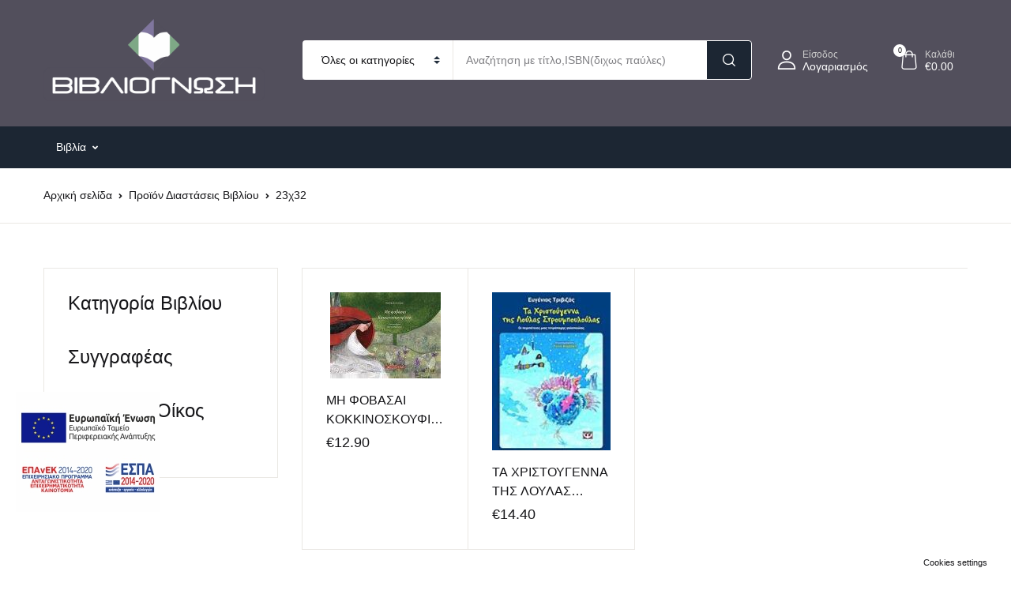

--- FILE ---
content_type: text/html; charset=UTF-8
request_url: https://evivliognosi.gr/diastaseis-vivlioy/23ch32/
body_size: 37359
content:
<!doctype html><html lang="el"><head><script data-no-optimize="1">var litespeed_docref=sessionStorage.getItem("litespeed_docref");litespeed_docref&&(Object.defineProperty(document,"referrer",{get:function(){return litespeed_docref}}),sessionStorage.removeItem("litespeed_docref"));</script> <meta charset="UTF-8"><meta name="viewport" content="width=device-width, initial-scale=1, maximum-scale=2.0"><link rel="profile" href="https://gmpg.org/xfn/11"><title>23χ32 &#8211; VIVLIOGNOSI</title><meta name='robots' content='max-image-preview:large' /><link rel='dns-prefetch' href='//fonts.googleapis.com' /><link rel="alternate" type="application/rss+xml" title="Ροή RSS &raquo; VIVLIOGNOSI" href="https://evivliognosi.gr/feed/" /><link rel="alternate" type="application/rss+xml" title="Ροή για VIVLIOGNOSI &raquo; 23χ32 Διαστάσεις Βιβλίου" href="https://evivliognosi.gr/diastaseis-vivlioy/23ch32/feed/" /><link data-optimized="2" rel="stylesheet" href="https://evivliognosi.gr/wp-content/litespeed/css/6048651975bbb3d544227ac27419616d.css?ver=b8ccd" /><style id='bwgb-style-css-inline-css'>:root {
			--content-width: 980px;
		}
:root { --primary: #a8399f; --secondary: #e8e7cc; --gray: #fff6f6;}
.components-panel__body > .components-panel__body-title svg.components-panel__icon {
	color: #a8399f;
}

svg.bwgb-bookwormgb-icon-gradient {
	fill: #a8399f !important;
}

.components-circular-option-picker .components-button[aria-label="Color: Primary"],
.components-circular-option-picker .components-button.is-pressed[aria-label="Color: Primary"] {
	color: #a8399f !important;
}


.editor-color-palette-control .component-color-indicator[aria-label$="Primary)"] {
	background: #a8399f !important;
}

.editor-styles-wrapper .bg-primary {
	background-color: #a8399f !important;

}

.editor-styles-wrapper .btn-primary:disabled{
	background-color: #a8399f;
	border-color: #a8399f;
}

.edit-post-header .components-button[aria-label="Bookworm Options"].is-pressed,
.edit-post-header .components-button[aria-label="Bookworm Options"].is-pressed:focus,
.edit-post-header .components-button[aria-label="Bookworm Options"].is-pressed:hover {
	background: #a8399f !important;
}</style><style id='classic-theme-styles-inline-css'>/*! This file is auto-generated */
.wp-block-button__link{color:#fff;background-color:#32373c;border-radius:9999px;box-shadow:none;text-decoration:none;padding:calc(.667em + 2px) calc(1.333em + 2px);font-size:1.125em}.wp-block-file__button{background:#32373c;color:#fff;text-decoration:none}</style><style id='global-styles-inline-css'>:root{--wp--preset--aspect-ratio--square: 1;--wp--preset--aspect-ratio--4-3: 4/3;--wp--preset--aspect-ratio--3-4: 3/4;--wp--preset--aspect-ratio--3-2: 3/2;--wp--preset--aspect-ratio--2-3: 2/3;--wp--preset--aspect-ratio--16-9: 16/9;--wp--preset--aspect-ratio--9-16: 9/16;--wp--preset--color--black: #000000;--wp--preset--color--cyan-bluish-gray: #abb8c3;--wp--preset--color--white: #ffffff;--wp--preset--color--pale-pink: #f78da7;--wp--preset--color--vivid-red: #cf2e2e;--wp--preset--color--luminous-vivid-orange: #ff6900;--wp--preset--color--luminous-vivid-amber: #fcb900;--wp--preset--color--light-green-cyan: #7bdcb5;--wp--preset--color--vivid-green-cyan: #00d084;--wp--preset--color--pale-cyan-blue: #8ed1fc;--wp--preset--color--vivid-cyan-blue: #0693e3;--wp--preset--color--vivid-purple: #9b51e0;--wp--preset--color--primary: #a8399f;--wp--preset--color--secondary: #e8e7cc;--wp--preset--color--primary-green: #88cf00;--wp--preset--color--primary-yellow: #fced70;--wp--preset--color--info: #17a2b8;--wp--preset--color--yellow-darker: #ffbd00;--wp--preset--color--bg-gray-200: #fff6f6;--wp--preset--color--primary-home-v-3: #041e42;--wp--preset--color--primary-indigo: #a200fc;--wp--preset--color--bg-white: #ffffff;--wp--preset--color--tangerine: #f79400;--wp--preset--color--tangerine-light: #faf4eb;--wp--preset--color--chili: #f01000;--wp--preset--color--chili-light: #f4e6e5;--wp--preset--color--carolina: #00cdef;--wp--preset--color--carolina-light: #e6f2f4;--wp--preset--color--punch: #ff8e8e;--wp--preset--color--bg-dark-1: #2d3942;--wp--preset--gradient--vivid-cyan-blue-to-vivid-purple: linear-gradient(135deg,rgba(6,147,227,1) 0%,rgb(155,81,224) 100%);--wp--preset--gradient--light-green-cyan-to-vivid-green-cyan: linear-gradient(135deg,rgb(122,220,180) 0%,rgb(0,208,130) 100%);--wp--preset--gradient--luminous-vivid-amber-to-luminous-vivid-orange: linear-gradient(135deg,rgba(252,185,0,1) 0%,rgba(255,105,0,1) 100%);--wp--preset--gradient--luminous-vivid-orange-to-vivid-red: linear-gradient(135deg,rgba(255,105,0,1) 0%,rgb(207,46,46) 100%);--wp--preset--gradient--very-light-gray-to-cyan-bluish-gray: linear-gradient(135deg,rgb(238,238,238) 0%,rgb(169,184,195) 100%);--wp--preset--gradient--cool-to-warm-spectrum: linear-gradient(135deg,rgb(74,234,220) 0%,rgb(151,120,209) 20%,rgb(207,42,186) 40%,rgb(238,44,130) 60%,rgb(251,105,98) 80%,rgb(254,248,76) 100%);--wp--preset--gradient--blush-light-purple: linear-gradient(135deg,rgb(255,206,236) 0%,rgb(152,150,240) 100%);--wp--preset--gradient--blush-bordeaux: linear-gradient(135deg,rgb(254,205,165) 0%,rgb(254,45,45) 50%,rgb(107,0,62) 100%);--wp--preset--gradient--luminous-dusk: linear-gradient(135deg,rgb(255,203,112) 0%,rgb(199,81,192) 50%,rgb(65,88,208) 100%);--wp--preset--gradient--pale-ocean: linear-gradient(135deg,rgb(255,245,203) 0%,rgb(182,227,212) 50%,rgb(51,167,181) 100%);--wp--preset--gradient--electric-grass: linear-gradient(135deg,rgb(202,248,128) 0%,rgb(113,206,126) 100%);--wp--preset--gradient--midnight: linear-gradient(135deg,rgb(2,3,129) 0%,rgb(40,116,252) 100%);--wp--preset--font-size--small: 13px;--wp--preset--font-size--medium: 20px;--wp--preset--font-size--large: 36px;--wp--preset--font-size--x-large: 42px;--wp--preset--spacing--20: 0.44rem;--wp--preset--spacing--30: 0.67rem;--wp--preset--spacing--40: 1rem;--wp--preset--spacing--50: 1.5rem;--wp--preset--spacing--60: 2.25rem;--wp--preset--spacing--70: 3.38rem;--wp--preset--spacing--80: 5.06rem;--wp--preset--shadow--natural: 6px 6px 9px rgba(0, 0, 0, 0.2);--wp--preset--shadow--deep: 12px 12px 50px rgba(0, 0, 0, 0.4);--wp--preset--shadow--sharp: 6px 6px 0px rgba(0, 0, 0, 0.2);--wp--preset--shadow--outlined: 6px 6px 0px -3px rgba(255, 255, 255, 1), 6px 6px rgba(0, 0, 0, 1);--wp--preset--shadow--crisp: 6px 6px 0px rgba(0, 0, 0, 1);}:where(.is-layout-flex){gap: 0.5em;}:where(.is-layout-grid){gap: 0.5em;}body .is-layout-flex{display: flex;}.is-layout-flex{flex-wrap: wrap;align-items: center;}.is-layout-flex > :is(*, div){margin: 0;}body .is-layout-grid{display: grid;}.is-layout-grid > :is(*, div){margin: 0;}:where(.wp-block-columns.is-layout-flex){gap: 2em;}:where(.wp-block-columns.is-layout-grid){gap: 2em;}:where(.wp-block-post-template.is-layout-flex){gap: 1.25em;}:where(.wp-block-post-template.is-layout-grid){gap: 1.25em;}.has-black-color{color: var(--wp--preset--color--black) !important;}.has-cyan-bluish-gray-color{color: var(--wp--preset--color--cyan-bluish-gray) !important;}.has-white-color{color: var(--wp--preset--color--white) !important;}.has-pale-pink-color{color: var(--wp--preset--color--pale-pink) !important;}.has-vivid-red-color{color: var(--wp--preset--color--vivid-red) !important;}.has-luminous-vivid-orange-color{color: var(--wp--preset--color--luminous-vivid-orange) !important;}.has-luminous-vivid-amber-color{color: var(--wp--preset--color--luminous-vivid-amber) !important;}.has-light-green-cyan-color{color: var(--wp--preset--color--light-green-cyan) !important;}.has-vivid-green-cyan-color{color: var(--wp--preset--color--vivid-green-cyan) !important;}.has-pale-cyan-blue-color{color: var(--wp--preset--color--pale-cyan-blue) !important;}.has-vivid-cyan-blue-color{color: var(--wp--preset--color--vivid-cyan-blue) !important;}.has-vivid-purple-color{color: var(--wp--preset--color--vivid-purple) !important;}.has-black-background-color{background-color: var(--wp--preset--color--black) !important;}.has-cyan-bluish-gray-background-color{background-color: var(--wp--preset--color--cyan-bluish-gray) !important;}.has-white-background-color{background-color: var(--wp--preset--color--white) !important;}.has-pale-pink-background-color{background-color: var(--wp--preset--color--pale-pink) !important;}.has-vivid-red-background-color{background-color: var(--wp--preset--color--vivid-red) !important;}.has-luminous-vivid-orange-background-color{background-color: var(--wp--preset--color--luminous-vivid-orange) !important;}.has-luminous-vivid-amber-background-color{background-color: var(--wp--preset--color--luminous-vivid-amber) !important;}.has-light-green-cyan-background-color{background-color: var(--wp--preset--color--light-green-cyan) !important;}.has-vivid-green-cyan-background-color{background-color: var(--wp--preset--color--vivid-green-cyan) !important;}.has-pale-cyan-blue-background-color{background-color: var(--wp--preset--color--pale-cyan-blue) !important;}.has-vivid-cyan-blue-background-color{background-color: var(--wp--preset--color--vivid-cyan-blue) !important;}.has-vivid-purple-background-color{background-color: var(--wp--preset--color--vivid-purple) !important;}.has-black-border-color{border-color: var(--wp--preset--color--black) !important;}.has-cyan-bluish-gray-border-color{border-color: var(--wp--preset--color--cyan-bluish-gray) !important;}.has-white-border-color{border-color: var(--wp--preset--color--white) !important;}.has-pale-pink-border-color{border-color: var(--wp--preset--color--pale-pink) !important;}.has-vivid-red-border-color{border-color: var(--wp--preset--color--vivid-red) !important;}.has-luminous-vivid-orange-border-color{border-color: var(--wp--preset--color--luminous-vivid-orange) !important;}.has-luminous-vivid-amber-border-color{border-color: var(--wp--preset--color--luminous-vivid-amber) !important;}.has-light-green-cyan-border-color{border-color: var(--wp--preset--color--light-green-cyan) !important;}.has-vivid-green-cyan-border-color{border-color: var(--wp--preset--color--vivid-green-cyan) !important;}.has-pale-cyan-blue-border-color{border-color: var(--wp--preset--color--pale-cyan-blue) !important;}.has-vivid-cyan-blue-border-color{border-color: var(--wp--preset--color--vivid-cyan-blue) !important;}.has-vivid-purple-border-color{border-color: var(--wp--preset--color--vivid-purple) !important;}.has-vivid-cyan-blue-to-vivid-purple-gradient-background{background: var(--wp--preset--gradient--vivid-cyan-blue-to-vivid-purple) !important;}.has-light-green-cyan-to-vivid-green-cyan-gradient-background{background: var(--wp--preset--gradient--light-green-cyan-to-vivid-green-cyan) !important;}.has-luminous-vivid-amber-to-luminous-vivid-orange-gradient-background{background: var(--wp--preset--gradient--luminous-vivid-amber-to-luminous-vivid-orange) !important;}.has-luminous-vivid-orange-to-vivid-red-gradient-background{background: var(--wp--preset--gradient--luminous-vivid-orange-to-vivid-red) !important;}.has-very-light-gray-to-cyan-bluish-gray-gradient-background{background: var(--wp--preset--gradient--very-light-gray-to-cyan-bluish-gray) !important;}.has-cool-to-warm-spectrum-gradient-background{background: var(--wp--preset--gradient--cool-to-warm-spectrum) !important;}.has-blush-light-purple-gradient-background{background: var(--wp--preset--gradient--blush-light-purple) !important;}.has-blush-bordeaux-gradient-background{background: var(--wp--preset--gradient--blush-bordeaux) !important;}.has-luminous-dusk-gradient-background{background: var(--wp--preset--gradient--luminous-dusk) !important;}.has-pale-ocean-gradient-background{background: var(--wp--preset--gradient--pale-ocean) !important;}.has-electric-grass-gradient-background{background: var(--wp--preset--gradient--electric-grass) !important;}.has-midnight-gradient-background{background: var(--wp--preset--gradient--midnight) !important;}.has-small-font-size{font-size: var(--wp--preset--font-size--small) !important;}.has-medium-font-size{font-size: var(--wp--preset--font-size--medium) !important;}.has-large-font-size{font-size: var(--wp--preset--font-size--large) !important;}.has-x-large-font-size{font-size: var(--wp--preset--font-size--x-large) !important;}
:where(.wp-block-post-template.is-layout-flex){gap: 1.25em;}:where(.wp-block-post-template.is-layout-grid){gap: 1.25em;}
:where(.wp-block-columns.is-layout-flex){gap: 2em;}:where(.wp-block-columns.is-layout-grid){gap: 2em;}
:root :where(.wp-block-pullquote){font-size: 1.5em;line-height: 1.6;}</style><style id='woocommerce-inline-inline-css'>.woocommerce form .form-row .required { visibility: visible; }</style><style id='eu-cookies-bar-style-inline-css'>.eu-cookies-bar-cookies-bar-wrap{font-size:14px;color:#ffffff;background:rgba(0,0,0,1);}.eu-cookies-bar-cookies-bar-button-accept{color:#0c0c0c;background:#ffffff;}.eu-cookies-bar-cookies-bar-button-decline{color:#0c0c0c;background:#ffffff;}.eu-cookies-bar-cookies-bar-settings-header{color:#ffffff;background:#0c0c0c;}.eu-cookies-bar-cookies-bar-settings-save-button{color:#ffffff;background:#0c0c0c;}.eu-cookies-bar-cookies-bar-settings-accept-button{color:#ffffff;background:#0ec50e;}.eu-cookies-bar-cookies-bar-settings-decline-button{color:#ffffff;background:#ff6666;}</style><style id='bookworm-color-inline-css'>:root { --primary: #a8399f; --secondary: #e8e7cc; --gray: #fff6f6; }
/*
 * Primary Color
 */


.vertical-menu  .dropdown-toggle:hover,
.vertical-menu  .dropdown-toggle.active,
.select-hover:hover,
.text-primary,
.single-product .summary .yith-wcwl-add-to-wishlist .yith-wcwl-wishlistaddedbrowse a, 
.single-product .summary .yith-wcwl-add-to-wishlist .yith-wcwl-wishlistexistsbrowse a,
.has-primary-color   {
    color: #a8399f !important;
}

a,
footer .bootstrap-select .dropdown-menu .dropdown-item:hover,
.topbar .dropdown-menu .dropdown-item:hover,
.list-group .active > .list-group-item,
.list-group-flush .list-group-item.active,
.shop_table.cart tbody .product-name a:not(.d-block):hover,
.h-primary:hover,
.widget-content > ul a:hover, 
.widget-content > ul a:focus, 
footer .widget > ul a:hover, 
footer .widget > ul a:focus, 
.blog-sidebar .widget > ul a:hover, 
.blog-sidebar .widget > ul a:focus, 
.widget-area .widget > ul a:hover, 
.widget-area .widget > ul a:focus,
.btn-outline-primary, 
.single-product .related.products .yith-wcwl-add-to-wishlist .yith-wcwl-wishlistaddedbrowse a, 
.single-product .related.products .yith-wcwl-add-to-wishlist .yith-wcwl-wishlistexistsbrowse a, 
.single-product .upsells.products .yith-wcwl-add-to-wishlist a,
.widget_nav_menu .menu a:hover,
.sub-menu a:hover,
.widget_nav_menu .menu a:focus,
.sub-menu a:focus,
.widget-content > ul a:hover,
footer .widget > ul a:hover,
.blog-sidebar .widget > ul a:hover,
.widget-area .widget > ul a:hover,
.widget-content > ul a:focus,
footer .widget > ul a:focus,
.blog-sidebar .widget > ul a:focus,
.widget-area .widget > ul a:focus,
.site-footer_v5-alt .widget > ul a:hover, 
.site-footer_v5-alt .widget > ul a:focus, 
.site-footer_v5-alt .widget .menu a:hover, 
.site-footer_v5-alt .widget .menu a:focus, 
.site-footer_v5-alt .widget .sub-menu a:hover, 
.site-footer_v5-alt .widget .sub-menu a:focus,
ul.products li.product .yith-wcwl-add-to-wishlist .yith-wcwl-wishlistaddedbrowse a:not(:hover),
ul.products li.product .yith-wcwl-add-to-wishlist .yith-wcwl-wishlistexistsbrowse a:not(:hover),
.products .product__hover .yith-wcwl-add-to-wishlist .yith-wcwl-wishlistaddedbrowse a:not(:hover),
.products .product__hover .yith-wcwl-add-to-wishlist .yith-wcwl-wishlistexistsbrowse a:not(:hover),
.product__hover  .yith-wcwl-add-to-wishlist .yith-wcwl-wishlistaddedbrowse a:not(:hover),
.product__hover  .yith-wcwl-add-to-wishlist .yith-wcwl-wishlistexistsbrowse a:not(:hover) {
	color: #a8399f;
}

a:hover,
h1 > a:hover, h2 > a:hover, 
h3 > a:hover, h4 > a:hover, 
h5 > a:hover, h6 > a:hover, 
.h1 > a:hover, .h2 > a:hover, 
.h3 > a:hover, .h4 > a:hover, 
.h5 > a:hover, .h6 > a:hover {
	color: #992a90;
}

.add-to-compare-link:hover,
.add-to-compare-link:focus,
.sidebar .widget.widget_rating_filter .widget-content ul li.chosen a:before,
.btn-outline-primary:hover, 
.single-product .related.products .yith-wcwl-add-to-wishlist a:hover, 
.single-product .upsells.products .yith-wcwl-add-to-wishlist a:hover, 
ul.products li.product .yith-wcwl-add-to-wishlist .yith-wcwl-wishlistaddedbrowse a:hover, 
ul.products li.product .yith-wcwl-add-to-wishlist .yith-wcwl-wishlistexistsbrowse a:hover,
.progress-bar,
.btn-primary:disabled,
ul.products li.product .yith-wcwl-add-to-wishlist .yith-wcwl-add-button a:hover,
.product__hover .yith-wcwl-add-to-wishlist .yith-wcwl-add-button a:hover,
ul.products li.product .yith-wcwl-add-to-wishlist .yith-wcwl-add-button a:focus,
.product__hover .yith-wcwl-add-to-wishlist .yith-wcwl-add-button a:focus,
ul.products li.product .yith-wcwl-add-to-wishlist .yith-wcwl-wishlistaddedbrowse a:not(:disabled):not(.disabled):active,
.product__hover .yith-wcwl-add-to-wishlist .yith-wcwl-add-button a:not(:disabled):not(.disabled):active,
ul.products li.product .yith-wcwl-add-to-wishlist .yith-wcwl-add-button a:not(:disabled):not(.disabled):active,
.product__hover .yith-wcwl-add-to-wishlist .yith-wcwl-add-button a:not(:disabled):not(.disabled):active,
ul.products li.product .yith-wcwl-add-to-wishlist .yith-wcwl-add-button a:hover,
ul.products li.product .yith-wcwl-add-to-wishlist .yith-wcwl-wishlistaddedbrowse a:hover,
ul.products li.product .yith-wcwl-add-to-wishlist .yith-wcwl-wishlistexistsbrowse a:hover,
.products .product__hover .yith-wcwl-add-to-wishlist .yith-wcwl-add-button a:hover,
.products .product__hover .yith-wcwl-add-to-wishlist .yith-wcwl-wishlistaddedbrowse a:hover,
.products .product__hover .yith-wcwl-add-to-wishlist .yith-wcwl-wishlistexistsbrowse a:hover,
.product__hover  .yith-wcwl-add-to-wishlist .yith-wcwl-add-button a:hover,
.product__hover  .yith-wcwl-add-to-wishlist .yith-wcwl-wishlistaddedbrowse a:hover,
.product__hover  .yith-wcwl-add-to-wishlist .yith-wcwl-wishlistexistsbrowse a:hover {
	background: #a8399f;
	color: #fff;
}

.btn-primary,
.single-product .related.products .yith-wcwl-add-to-wishlist a:not(:disabled):not(.disabled):active,
ul.products li.product .yith-wcwl-add-to-wishlist .yith-wcwl-wishlistaddedbrowse a:not(:disabled):not(.disabled):active {
    background-color: #a8399f;
}

.bg-primary ,
.has-primary-background-color{
	background-color: #a8399f !important;
}

.progress {
	background-color: #bc4db3;
}

.add-to-compare-link:hover,
.add-to-compare-link:focus,
.sidebar .widget.widget_rating_filter .widget-content ul li.chosen a:before,
.btn-outline-primary, 
.single-product .related.products .yith-wcwl-add-to-wishlist a, 
.single-product .upsells.products .yith-wcwl-add-to-wishlist a, 
ul.products li.product .yith-wcwl-add-to-wishlist .yith-wcwl-wishlistaddedbrowse a, 
ul.products li.product .yith-wcwl-add-to-wishlist .yith-wcwl-wishlistexistsbrowse a,
.btn-outline-primary:hover, 
.single-product .related.products .yith-wcwl-add-to-wishlist a:hover, 
.single-product .upsells.products .yith-wcwl-add-to-wishlist a:hover, 
ul.products li.product .yith-wcwl-add-to-wishlist .yith-wcwl-wishlistaddedbrowse a:hover, 
ul.products li.product .yith-wcwl-add-to-wishlist .yith-wcwl-wishlistexistsbrowse a:hover,
.btn-primary,
.single-product .related.products .yith-wcwl-add-to-wishlist a:not(:disabled):not(.disabled):active,
ul.products li.product .yith-wcwl-add-to-wishlist .yith-wcwl-wishlistaddedbrowse a:not(:disabled):not(.disabled):active,
.btn-primary:disabled,
ul.products li.product .yith-wcwl-add-to-wishlist .yith-wcwl-add-button a:hover,
.product__hover .yith-wcwl-add-to-wishlist .yith-wcwl-add-button a:hover,
ul.products li.product .yith-wcwl-add-to-wishlist .yith-wcwl-add-button a:focus,
.product__hover .yith-wcwl-add-to-wishlist .yith-wcwl-add-button a:focus,
ul.products li.product .yith-wcwl-add-to-wishlist .yith-wcwl-wishlistaddedbrowse a:not(:disabled):not(.disabled):active,
.product__hover .yith-wcwl-add-to-wishlist .yith-wcwl-add-button a:not(:disabled):not(.disabled):active,
ul.products li.product .yith-wcwl-add-to-wishlist .yith-wcwl-add-button a:not(:disabled):not(.disabled):active,
.product__hover .yith-wcwl-add-to-wishlist .yith-wcwl-add-button a:not(:disabled):not(.disabled):active,
ul.products li.product .yith-wcwl-add-to-wishlist .yith-wcwl-add-button a,
ul.products li.product .yith-wcwl-add-to-wishlist .yith-wcwl-wishlistaddedbrowse a,
ul.products li.product .yith-wcwl-add-to-wishlist .yith-wcwl-wishlistexistsbrowse a,
.products .product__hover .yith-wcwl-add-to-wishlist .yith-wcwl-add-button a,
.products .product__hover .yith-wcwl-add-to-wishlist .yith-wcwl-wishlistaddedbrowse a,
.products .product__hover .yith-wcwl-add-to-wishlist .yith-wcwl-wishlistexistsbrowse a,
.product__hover  .yith-wcwl-add-to-wishlist .yith-wcwl-add-button a,
.product__hover  .yith-wcwl-add-to-wishlist .yith-wcwl-wishlistaddedbrowse a,
.product__hover  .yith-wcwl-add-to-wishlist .yith-wcwl-wishlistexistsbrowse a,
ul.products li.product .yith-wcwl-add-to-wishlist .yith-wcwl-add-button a:hover,
ul.products li.product .yith-wcwl-add-to-wishlist .yith-wcwl-wishlistaddedbrowse a:hover,
ul.products li.product .yith-wcwl-add-to-wishlist .yith-wcwl-wishlistexistsbrowse a:hover,
.products .product__hover .yith-wcwl-add-to-wishlist .yith-wcwl-add-button a:hover,
.products .product__hover .yith-wcwl-add-to-wishlist .yith-wcwl-wishlistaddedbrowse a:hover,
.products .product__hover .yith-wcwl-add-to-wishlist .yith-wcwl-wishlistexistsbrowse a:hover,
.product__hover  .yith-wcwl-add-to-wishlist .yith-wcwl-add-button a:hover,
.product__hover  .yith-wcwl-add-to-wishlist .yith-wcwl-wishlistaddedbrowse a:hover,
.product__hover  .yith-wcwl-add-to-wishlist .yith-wcwl-wishlistexistsbrowse a:hover {
	border-color: #a8399f;
}

.products .product__space-primary:hover {
	border-color: #a8399f !important;
}

.zeynep ul > li > a:not(.btn):hover {
	background-color: rgba(168, 57, 159, .04);
}

.zeynep .submenu-header {
	background-color: rgba(168, 57, 159, .1);
}

.btn-outline-primary {
	color: #a8399f;
	border-color:  #a8399f;
}
.fill-primary {
    fill:  #a8399f;
}

.btn-primary:hover,
.btn-primary:not(:disabled):not(.disabled):active, 
.btn-primary:not(:disabled):not(.disabled).active,
.show > .btn-primary.dropdown-toggles,
.btn-primary:focus {
	background-color: #992a90;
	border-color: #992a90;
}

.btn-outline-primary:not(:disabled):not(.disabled):active, 
.btn-outline-primary:not(:disabled):not(.disabled).active,
 .show > .btn-outline-primary.dropdown-toggle {
 	background-color: #a8399f;
	border-color: #a8399f;
 }

.btn-primary:not(:disabled):not(.disabled):active:focus, 
.btn-primary:not(:disabled):not(.disabled).active:focus, 
.show > .btn-primary.dropdown-toggle:focus,
.btn-primary:focus,
.btn-outline-primary:focus,
.btn-outline-primary:not(:disabled):not(.disabled):active:focus,
.btn-outline-primary:not(:disabled):not(.disabled).active:focus, 
.show > .btn-outline-primary.dropdown-toggle:focus,
.single-product .related.products .yith-wcwl-add-to-wishlist a:focus,
.single-product .related.products .yith-wcwl-add-to-wishlist a:not(:disabled):not(.disabled):active:focus,
ul.products li.product .yith-wcwl-add-to-wishlist .yith-wcwl-add-button a:focus,
.product__hover .yith-wcwl-add-to-wishlist .yith-wcwl-add-button a:focus,
ul.products li.product .yith-wcwl-add-to-wishlist .yith-wcwl-add-button a:not(:disabled):not(.disabled):active:focus,
.product__hover .yith-wcwl-add-to-wishlist .yith-wcwl-add-button a:not(:disabled):not(.disabled):active:focus,
ul.products li.product .yith-wcwl-add-to-wishlist .yith-wcwl-add-button a:focus,
ul.products li.product .yith-wcwl-add-to-wishlist .yith-wcwl-wishlistaddedbrowse a:focus,
ul.products li.product .yith-wcwl-add-to-wishlist .yith-wcwl-wishlistexistsbrowse a:focus,
.products .product__hover .yith-wcwl-add-to-wishlist .yith-wcwl-add-button a:focus,
.products .product__hover .yith-wcwl-add-to-wishlist .yith-wcwl-wishlistaddedbrowse a:focus,
.products .product__hover .yith-wcwl-add-to-wishlist .yith-wcwl-wishlistexistsbrowse a:focus,
.product__hover  .yith-wcwl-add-to-wishlist .yith-wcwl-add-button a:focus,
.product__hover  .yith-wcwl-add-to-wishlist .yith-wcwl-wishlistaddedbrowse a:focus,
.product__hover  .yith-wcwl-add-to-wishlist .yith-wcwl-wishlistexistsbrowse a:focus {
	box-shadow: 0 0 0 0.2rem rgba(168, 57, 159, 0.5);

}

/*
 * Secondary Color
 */

.btn-outline-dark {
    color: #e8e7cc;
}

.has-secondary-color { color: #e8e7cc !important; }
.has-secondary-background-color { background-color: #e8e7cc !important; }

.site-footer--v1 .footer-before-content div.wpforms-container-full .wpforms-form button[type="submit"], 
.site-footer_v3 .footer-before-content div.wpforms-container-full .wpforms-form button[type="submit"], .site-footer_v5.site-footer_v6-alt .footer-before-content div.wpforms-container-full .wpforms-form button[type="submit"], .site-footer_v8 .footer-before-content div.wpforms-container-full .wpforms-form button[type="submit"], 
.site-footer_v10 .footer-before-content div.wpforms-container-full .wpforms-form button[type="submit"], .site-footer_v9.bg-punch-light .footer-before-content div.wpforms-container-full .wpforms-form button[type="submit"],
.btn-dark, 
.woocommerce-MyAccount-content .button, 
.single_add_to_cart_button, 
.yith-wcwl-form.wishlist-fragment .hidden-title-form input[type="submit"], 
.wp-block-button .wp-block-button__link,
.badge-primary-home-v3,
.disabled.single_add_to_cart_button {
	background: #e8e7cc;
	color: #000;
}

.pagination .page-item.active .page-link,
.btn-dark,
.btn-outline-dark:hover,
.u-slick__arrow:hover,
.pagination .page-item .page-link:hover,
.single_add_to_cart_button:not(:hover), 
.yith-wcwl-form.wishlist-fragment .hidden-title-form input:not(:hover)[type="submit"], 
.woocommerce-MyAccount-content .button:not(:hover), 
.wp-block-button .wp-block-button__link:not(:hover), 
#wpsl-wrap .wpsl-search input:not(:hover)[type="submit"] {
	background-color: #e8e7cc;
	color: #000;
}

.bg-dark,
.widget_price_filter .price_slider_amount .button {
	background-color: #e8e7cc !important;
	color: #000;

}

.site-footer--v1 .footer-before-content div.wpforms-container-full .wpforms-form button[type="submit"], 
.site-footer_v3 .footer-before-content div.wpforms-container-full .wpforms-form button[type="submit"],
.site-footer_v5.site-footer_v6-alt .footer-before-content div.wpforms-container-full .wpforms-form button[type="submit"], .site-footer_v8 .footer-before-content div.wpforms-container-full .wpforms-form button[type="submit"], 
.site-footer_v10 .footer-before-content div.wpforms-container-full .wpforms-form button[type="submit"], .site-footer_v9.bg-punch-light .footer-before-content div.wpforms-container-full .wpforms-form button[type="submit"],
.pagination .page-item.active .page-link,
.btn-dark,
.products .product:not(.product__card):not(.product__no-border):not(.product__list):not(.product__space):hover,
.bk-tabs li.active a,
.btn-outline-dark:hover,
.u-slick__arrow:hover,
.woocommerce-MyAccount-content .button, 
.single_add_to_cart_button, 
.yith-wcwl-form.wishlist-fragment .hidden-title-form input[type="submit"], 
.wp-block-button .wp-block-button__link,
.woocommerce-MyAccount-content .button:hover,
.single_add_to_cart_button:hover, 
.yith-wcwl-form.wishlist-fragment .hidden-title-form input[type="submit"]:hover, 
.wp-block-button .wp-block-button__link:hover,
.pagination .page-item .page-link:hover,
footer .bootstrap-select .dropdown-menu,
.disabled.single_add_to_cart_button,
.single_add_to_cart_button:not(:hover), 
.yith-wcwl-form.wishlist-fragment .hidden-title-form input:not(:hover)[type="submit"], 
.woocommerce-MyAccount-content .button:not(:hover), 
.wp-block-button .wp-block-button__link:not(:hover), 
#wpsl-wrap .wpsl-search input:not(:hover)[type="submit"] {
	border-color: #e8e7cc;
}

.btn-dark:hover,
.btn-dark:focus,
.woocommerce-MyAccount-content .button:hover,
.single_add_to_cart_button:hover, 
.yith-wcwl-form.wishlist-fragment .hidden-title-form input[type="submit"]:hover, 
.wp-block-button .wp-block-button__link:hover,
.btn-dark:not(:disabled):not(.disabled):active,
.woocommerce-MyAccount-content .focus.button, 
.focus.single_add_to_cart_button, 
.yith-wcwl-form.wishlist-fragment .hidden-title-form input.focus[type="submit"], 
.wp-block-button .focus.wp-block-button__link,

.btn-dark:not(:disabled):not(.disabled):active, 
.woocommerce-MyAccount-content .button:not(:disabled):not(.disabled):active, .single_add_to_cart_button:not(:disabled):not(.disabled):active, 
.yith-wcwl-form.wishlist-fragment .hidden-title-form input:not(:disabled):not(.disabled):active[type="submit"], 
.wp-block-button .wp-block-button__link:not(:disabled):not(.disabled):active, 
.btn-dark:not(:disabled):not(.disabled).active,
 .woocommerce-MyAccount-content .button:not(:disabled):not(.disabled).active, .single_add_to_cart_button:not(:disabled):not(.disabled).active, 
 .yith-wcwl-form.wishlist-fragment .hidden-title-form input:not(:disabled):not(.disabled).active[type="submit"], 
 .wp-block-button .wp-block-button__link:not(:disabled):not(.disabled).active, 
 .show > .btn-dark.dropdown-toggle, 
 .woocommerce-MyAccount-content .show > .dropdown-toggle.button, 
 .show > .dropdown-toggle.single_add_to_cart_button, 
 .yith-wcwl-form.wishlist-fragment .hidden-title-form .show > input.dropdown-toggle[type="submit"], 
 .wp-block-button .show > .dropdown-toggle.wp-block-button__link {
	background-color: #e1e0c5;
	color: #000;
}

.btn-dark:hover,
.btn-dark:focus,
.btn-outline-dark,
.btn-dark:not(:disabled):not(.disabled):active,
.woocommerce-MyAccount-content .button:focus, 
.single_add_to_cart_button:focus, 
.yith-wcwl-form.wishlist-fragment .hidden-title-form input:focus[type="submit"], 
.wp-block-button .wp-block-button__link:focus, 
.woocommerce-MyAccount-content .focus.button, 
.focus.single_add_to_cart_button, 
.yith-wcwl-form.wishlist-fragment .hidden-title-form input.focus[type="submit"], 
.wp-block-button .focus.wp-block-button__link,

.btn-dark:not(:disabled):not(.disabled):active, 
.woocommerce-MyAccount-content .button:not(:disabled):not(.disabled):active, .single_add_to_cart_button:not(:disabled):not(.disabled):active, 
.yith-wcwl-form.wishlist-fragment .hidden-title-form input:not(:disabled):not(.disabled):active[type="submit"], 
.wp-block-button .wp-block-button__link:not(:disabled):not(.disabled):active, 
.btn-dark:not(:disabled):not(.disabled).active,
 .woocommerce-MyAccount-content .button:not(:disabled):not(.disabled).active, .single_add_to_cart_button:not(:disabled):not(.disabled).active, 
 .yith-wcwl-form.wishlist-fragment .hidden-title-form input:not(:disabled):not(.disabled).active[type="submit"], 
 .wp-block-button .wp-block-button__link:not(:disabled):not(.disabled).active, 
 .show > .btn-dark.dropdown-toggle, 
 .woocommerce-MyAccount-content .show > .dropdown-toggle.button, 
 .show > .dropdown-toggle.single_add_to_cart_button, 
 .yith-wcwl-form.wishlist-fragment .hidden-title-form .show > input.dropdown-toggle[type="submit"], 
 .wp-block-button .show > .dropdown-toggle.wp-block-button__link {
	border-color: #e1e0c5;
}

.products .product:not(.product__card):not(.product__no-border):not(.product__list):not(.product__space):hover::after, 
.products .product:not(.product__card):not(.product__no-border):not(.product__list):not(.product__space):hover::before,
.u-slick__pagination li.slick-active span,
.widget_price_filter .ui-slider .ui-slider-handle,
.widget_price_filter .ui-slider .ui-slider-range {
	background-color: #e8e7cc;
}


.btn-dark.focus,
.btn-dark:not(:disabled):not(.disabled):active,
.woocommerce-MyAccount-content .button:focus, 
.single_add_to_cart_button:focus,
.yith-wcwl-form.wishlist-fragment .hidden-title-form input:focus[type="submit"], 
.wp-block-button .wp-block-button__link:focus,  
.woocommerce-MyAccount-content .focus.button, 
.focus.single_add_to_cart_button, 
.yith-wcwl-form.wishlist-fragment .hidden-title-form input.focus[type="submit"], 
.wp-block-button .focus.wp-block-button__link {
	box-shadow: 0 0 0 0.2rem rgba(232, 231, 204, 0.5);
}

.border-gray-900{
	border-color: #e8e7cc !important;
}

.u-slick__pagination li.slick-active {
	border: 2px solid #e8e7cc !important;

}

.bg-black {
	background-color: #deddc2;
	color:  #000;
}

/*
 * Gray Color
 */
.bg-gray-200 {
	background-color: #fff6f6;
}

.bg-punch-light,
.bg-focus__1:focus {
	background-color: #fff6f6 !important;
}</style> <script src="https://evivliognosi.gr/wp-includes/js/jquery/jquery.min.js" id="jquery-core-js"></script> <script src="https://evivliognosi.gr/wp-includes/js/jquery/jquery-migrate.min.js" id="jquery-migrate-js"></script> <script id="bwgb-block-frontend-js-js-extra" type="litespeed/javascript">var bookwormgb={"ajaxUrl":"https:\/\/evivliognosi.gr\/wp-admin\/admin-ajax.php","srcUrl":"https:\/\/evivliognosi.gr\/wp-content\/plugins\/bookwormgb","contentWidth":"980","i18n":"bookwormgb","disabledBlocks":[],"nonce":"646f64523c","devMode":"","cdnUrl":"https:\/\/d3gt1urn7320t9.cloudfront.net","wpRegisteredSidebars":"{\"cs-1\":{\"name\":\"Footer Contact Widget\",\"id\":\"cs-1\",\"description\":\"Widgets added here will appear in footer with contact details\",\"class\":\"\",\"before_widget\":\"\",\"after_widget\":\"\",\"before_title\":\"\",\"after_title\":\"\",\"before_sidebar\":\"\",\"after_sidebar\":\"\",\"show_in_rest\":false,\"cs-key\":0},\"cs-2\":{\"name\":\"Footer Contact Widget 12\",\"id\":\"cs-2\",\"description\":\"\",\"class\":\"\",\"before_widget\":\"\",\"after_widget\":\"\",\"before_title\":\"\",\"after_title\":\"\",\"before_sidebar\":\"\",\"after_sidebar\":\"\",\"show_in_rest\":false,\"cs-key\":1},\"cs-3\":{\"name\":\"Footer v13 Column 1\",\"id\":\"cs-3\",\"description\":\"\",\"class\":\"\",\"before_widget\":\"\",\"after_widget\":\"\",\"before_title\":\"\",\"after_title\":\"\",\"before_sidebar\":\"\",\"after_sidebar\":\"\",\"show_in_rest\":false,\"cs-key\":2},\"cs-4\":{\"name\":\"Footer v13 Column 2\",\"id\":\"cs-4\",\"description\":\"\",\"class\":\"\",\"before_widget\":\"\",\"after_widget\":\"\",\"before_title\":\"\",\"after_title\":\"\",\"before_sidebar\":\"\",\"after_sidebar\":\"\",\"show_in_rest\":false,\"cs-key\":3},\"cs-5\":{\"name\":\"Footer v13 Column 3\",\"id\":\"cs-5\",\"description\":\"\",\"class\":\"\",\"before_widget\":\"\",\"after_widget\":\"\",\"before_title\":\"\",\"after_title\":\"\",\"before_sidebar\":\"\",\"after_sidebar\":\"\",\"show_in_rest\":false,\"cs-key\":4},\"cs-6\":{\"name\":\"Footer v13 Column 4\",\"id\":\"cs-6\",\"description\":\"\",\"class\":\"\",\"before_widget\":\"\",\"after_widget\":\"\",\"before_title\":\"\",\"after_title\":\"\",\"before_sidebar\":\"\",\"after_sidebar\":\"\",\"show_in_rest\":false,\"cs-key\":5},\"cs-7\":{\"name\":\"Footer v4 Column 4\",\"id\":\"cs-7\",\"description\":\"\",\"class\":\"\",\"before_widget\":\"\",\"after_widget\":\"\",\"before_title\":\"\",\"after_title\":\"\",\"before_sidebar\":\"\",\"after_sidebar\":\"\",\"show_in_rest\":false,\"cs-key\":6},\"cs-8\":{\"name\":\"Footer v8 Column 1\",\"id\":\"cs-8\",\"description\":\"\",\"class\":\"\",\"before_widget\":\"\",\"after_widget\":\"\",\"before_title\":\"\",\"after_title\":\"\",\"before_sidebar\":\"\",\"after_sidebar\":\"\",\"show_in_rest\":false,\"cs-key\":7},\"cs-9\":{\"name\":\"Footer v8 Column 2\",\"id\":\"cs-9\",\"description\":\"\",\"class\":\"\",\"before_widget\":\"\",\"after_widget\":\"\",\"before_title\":\"\",\"after_title\":\"\",\"before_sidebar\":\"\",\"after_sidebar\":\"\",\"show_in_rest\":false,\"cs-key\":8},\"cs-10\":{\"name\":\"Footer v8 Column 3\",\"id\":\"cs-10\",\"description\":\"\",\"class\":\"\",\"before_widget\":\"\",\"after_widget\":\"\",\"before_title\":\"\",\"after_title\":\"\",\"before_sidebar\":\"\",\"after_sidebar\":\"\",\"show_in_rest\":false,\"cs-key\":9},\"cs-11\":{\"name\":\"Footer v8 Column 4\",\"id\":\"cs-11\",\"description\":\"\",\"class\":\"\",\"before_widget\":\"\",\"after_widget\":\"\",\"before_title\":\"\",\"after_title\":\"\",\"before_sidebar\":\"\",\"after_sidebar\":\"\",\"show_in_rest\":false,\"cs-key\":10},\"sidebar-shop\":{\"name\":\"Shop Sidebar\",\"id\":\"sidebar-shop\",\"description\":\"\",\"class\":\"\",\"before_widget\":\"<div id=\\\"%1$s\\\" class=\\\"widget border p-4d875 %2$s\\\">\",\"after_widget\":\"<\\\/div>\",\"before_title\":\"<div class=\\\"widget-head\\\"><h3 class=\\\"widget-title font-weight-medium font-size-3 mb-4\\\">\",\"after_title\":\"<\\\/h3><\\\/div>\",\"before_sidebar\":\"\",\"after_sidebar\":\"\",\"show_in_rest\":false},\"sidebar-single\":{\"name\":\"Single Sidebar\",\"id\":\"sidebar-single\",\"description\":\"\",\"class\":\"\",\"before_widget\":\"<div id=\\\"%1$s\\\" class=\\\"widget p-4d875 border mb-5 %2$s\\\">\",\"after_widget\":\"<\\\/div>\",\"before_title\":\"<h3 class=\\\"widget-title font-weight-medium font-size-3\\\">\",\"after_title\":\"<\\\/h3>\",\"before_sidebar\":\"\",\"after_sidebar\":\"\",\"show_in_rest\":false},\"smartslider_area_1\":{\"name\":\"Custom Widget Area - #1\",\"id\":\"smartslider_area_1\",\"description\":\"\",\"class\":\"\",\"before_widget\":\"\",\"after_widget\":\"\",\"before_title\":\"<div style=\\\"display:none;\\\">\",\"after_title\":\"<\\\/div>\",\"before_sidebar\":\"\",\"after_sidebar\":\"\",\"show_in_rest\":false},\"blog-sidebar\":{\"name\":\"Blog Sidebar\",\"id\":\"blog-sidebar\",\"description\":\"\",\"class\":\"\",\"before_widget\":\"<div id=\\\"%1$s\\\" class=\\\"widget border p-4d875 %2$s\\\">\",\"after_widget\":\"<\\\/div>\",\"before_title\":\"<div class=\\\"widget-head\\\"><h3 class=\\\"widget-title font-weight-medium font-size-3 mb-4\\\">\",\"after_title\":\"<\\\/h3><\\\/div>\",\"before_sidebar\":\"\",\"after_sidebar\":\"\",\"show_in_rest\":false},\"footer-1\":{\"name\":\"Footer Column 1\",\"id\":\"footer-1\",\"description\":\"Widgets added here will appear in column 1 of the footer.\",\"class\":\"\",\"before_widget\":\"<div id=\\\"%1$s\\\" class=\\\"widget %2$s mb-6 mb-lg-8\\\">\",\"after_widget\":\"<\\\/div>\",\"before_title\":\"<h4 class=\\\"widget-title font-size-3 font-weight-medium mb-2 mb-xl-5 pb-xl-1\\\">\",\"after_title\":\"<\\\/h4>\",\"before_sidebar\":\"\",\"after_sidebar\":\"\",\"show_in_rest\":false},\"footer-2\":{\"name\":\"Footer Column 2\",\"id\":\"footer-2\",\"description\":\"Widgets added here will appear in column 2 of the footer.\",\"class\":\"\",\"before_widget\":\"<div id=\\\"%1$s\\\" class=\\\"widget %2$s mb-6 mb-lg-8\\\">\",\"after_widget\":\"<\\\/div>\",\"before_title\":\"<h4 class=\\\"widget-title font-size-3 font-weight-medium mb-2 mb-xl-5 pb-xl-1\\\">\",\"after_title\":\"<\\\/h4>\",\"before_sidebar\":\"\",\"after_sidebar\":\"\",\"show_in_rest\":false},\"footer-3\":{\"name\":\"Footer Column 3\",\"id\":\"footer-3\",\"description\":\"Widgets added here will appear in column 3 of the footer.\",\"class\":\"\",\"before_widget\":\"<div id=\\\"%1$s\\\" class=\\\"widget %2$s mb-6 mb-lg-8\\\">\",\"after_widget\":\"<\\\/div>\",\"before_title\":\"<h4 class=\\\"widget-title font-size-3 font-weight-medium mb-2 mb-xl-5 pb-xl-1\\\">\",\"after_title\":\"<\\\/h4>\",\"before_sidebar\":\"\",\"after_sidebar\":\"\",\"show_in_rest\":false},\"footer-4\":{\"name\":\"Footer Column 4\",\"id\":\"footer-4\",\"description\":\"Widgets added here will appear in column 4 of the footer.\",\"class\":\"\",\"before_widget\":\"<div id=\\\"%1$s\\\" class=\\\"widget %2$s mb-6 mb-lg-8\\\">\",\"after_widget\":\"<\\\/div>\",\"before_title\":\"<h4 class=\\\"widget-title font-size-3 font-weight-medium mb-2 mb-xl-5 pb-xl-1\\\">\",\"after_title\":\"<\\\/h4>\",\"before_sidebar\":\"\",\"after_sidebar\":\"\",\"show_in_rest\":false},\"footer-5\":{\"name\":\"Footer Column 5\",\"id\":\"footer-5\",\"description\":\"Widgets added here will appear in column 5 of the footer. This widget area is available in Footer v2 only\",\"class\":\"\",\"before_widget\":\"<div id=\\\"%1$s\\\" class=\\\"widget %2$s mb-6 mb-lg-8\\\">\",\"after_widget\":\"<\\\/div>\",\"before_title\":\"<h4 class=\\\"widget-title font-size-3 font-weight-medium mb-2 mb-xl-5 pb-xl-1\\\">\",\"after_title\":\"<\\\/h4>\",\"before_sidebar\":\"\",\"after_sidebar\":\"\",\"show_in_rest\":false}}","locale":"el","paletteColor":[[{"name":"Primary","slug":"primary","color":"#a8399f"},{"name":"Secondary","slug":"secondary","color":"#e8e7cc"},{"name":"Primary Green","slug":"primary-green","color":"#88cf00"},{"name":"Primary Yellow","slug":"primary-yellow","color":"#fced70"},{"name":"Info","slug":"info","color":"#17a2b8"},{"name":"Yellow Darker","slug":"yellow-darker","color":"#ffbd00"},{"name":"Bg Gray 200","slug":"bg-gray-200","color":"#fff6f6"},{"name":"Primary Home v3","slug":"primary-home-v3","color":"#041e42"},{"name":"Primary Indigo","slug":"primary-indigo","color":"#a200fc"},{"name":"White","slug":"bg-white","color":"#ffffff"},{"name":"Tangerine","slug":"tangerine","color":"#f79400"},{"name":"Tangerine Light","slug":"tangerine-light","color":"#faf4eb"},{"name":"Chili","slug":"chili","color":"#f01000"},{"name":"Chili Light","slug":"chili-light","color":"#f4e6e5"},{"name":"Carolina","slug":"carolina","color":"#00cdef"},{"name":"Carolina Light","slug":"carolina-light","color":"#e6f2f4"},{"name":"Punch","slug":"punch","color":"#ff8e8e"},{"name":"Bg Dark 1","slug":"bg-dark-1","color":"#2d3942"},{"name":"Pale Pink","slug":"pale-pink","color":"#f78da7"}]],"primaryColor":"#2091e1","isYithCompareActive":"","isYithWcWlActive":"","isWoocommerceActive":"1","isRTL":""}</script> <script id="wc-add-to-cart-js-extra" type="litespeed/javascript">var wc_add_to_cart_params={"ajax_url":"\/wp-admin\/admin-ajax.php","wc_ajax_url":"\/?wc-ajax=%%endpoint%%","i18n_view_cart":"\u039a\u03b1\u03bb\u03ac\u03b8\u03b9","cart_url":"https:\/\/evivliognosi.gr\/cart-2\/","is_cart":"","cart_redirect_after_add":"no","gt_translate_keys":["i18n_view_cart",{"key":"cart_url","format":"url"}]}</script> <script id="woocommerce-js-extra" type="litespeed/javascript">var woocommerce_params={"ajax_url":"\/wp-admin\/admin-ajax.php","wc_ajax_url":"\/?wc-ajax=%%endpoint%%"}</script> <script id="eu-cookies-bar-script-js-extra" type="litespeed/javascript">var eu_cookies_bar_params={"cookies_bar_on_close":"none","cookies_bar_on_scroll":"none","cookies_bar_on_page_redirect":"none","block_until_accept":"","display_delay":"0","dismiss_timeout":"","strictly_necessary":["wordpress_test_cookie","woocommerce_cart_hash"],"strictly_necessary_family":["PHPSESSID","wordpress_sec_","wp-settings-","wordpress_logged_in_","wp_woocommerce_session_"],"expire_time":"1784878888","cookiepath":"\/","user_cookies_settings_enable":"1"}</script> <link rel="https://api.w.org/" href="https://evivliognosi.gr/wp-json/" /><link rel="EditURI" type="application/rsd+xml" title="RSD" href="https://evivliognosi.gr/xmlrpc.php?rsd" /><meta name="generator" content="WordPress 6.6" /><meta name="generator" content="WooCommerce 8.9.4" /><style type="text/css" id="shiftnav-dynamic-css">@media only screen and (min-width:825px){ #shiftnav-toggle-main, .shiftnav-toggle-mobile{ display:none; } .shiftnav-wrap { padding-top:0 !important; } }

/* Status: Loaded from Transient */</style> <script type="litespeed/javascript">jQuery(document).ready(function(){snowFall.snow(document.body,{image:"https://evivliognosi.gr/wp-content/plugins/weather-effect/assets/images/christmas/flack1.png",minSize:24,maxSize:66,flakeCount:22,maxSpeed:2,})})</script> <script>//Autumn_check Weather effect Start
		 
		//Autumn_check Weather effect End</script> <script>//winter_check Start
			//Winter snow Falling Start
			 
			//Winter Falling End
		//winter_check end</script> <style>.we-flake{
			color:  !important;
		}</style> <script>// spring_check Effect End</script> <script>// summer_check Effect Start
		  //summer_check Effect End</script> <script>//halloween_check  Start
		 
	  //halloween_check End</script> <script>//rainy_check Start
			 
	  //rainy_check end</script> <script>//thanks_giving_check start
			 
		//thanks_giving_check end</script> <script>//valentine_check start
			 
		//valentine_check End</script> <script>//new_year_check start
			 
		//new_year_check end</script> <noscript><style>.woocommerce-product-gallery{ opacity: 1 !important; }</style></noscript><link rel="icon" href="https://evivliognosi.gr/wp-content/uploads/2022/04/cropped-book-icon-32x32.png" sizes="32x32" /><link rel="icon" href="https://evivliognosi.gr/wp-content/uploads/2022/04/cropped-book-icon-192x192.png" sizes="192x192" /><link rel="apple-touch-icon" href="https://evivliognosi.gr/wp-content/uploads/2022/04/cropped-book-icon-180x180.png" /><meta name="msapplication-TileImage" content="https://evivliognosi.gr/wp-content/uploads/2022/04/cropped-book-icon-270x270.png" /><style id="wp-custom-css">.filter-swatch{display: none;}
.skiptranslate {
display:none!important;
}
.slick-prev,
.slick-next{
	background:#000 !important;
	color:#fff !important;
	border: 1px solid #000 !important;
}
.shiftnav.shiftnav-skin-standard-dark ul.shiftnav-menu li.menu-item.shiftnav-active > .shiftnav-target
{background: #000 !important;}

.shiftnav.shiftnav-skin-standard-dark ul.shiftnav-menu li.menu-item.current-menu-item > .shiftnav-target{background:#000 !important;}
.shiftnav.shiftnav-skin-standard-dark ul.shiftnav-menu > li.shiftnav-sub-shift.current-menu-ancestor > .shiftnav-target{background:#000 !important;}
.pagination .page-item.active .page-link{
	border: 1px solid #000;
}
.pagination .page-item.active .page-link{background: #000;}
.masthead .bg-secondary-gray-800{
	background-color: #524F5C !important;
}
/* .masthead .bg-secondary-black-200{
	background-color: #80769E !important;
} */

.site-footer_v2{background: #524F5C !important;}
.site-footer_v2 > div{background: #524F5C !important;}
.site-footer_v2 a,
.site-footer_v2 p,
.site-footer_v2 .text-gray-450{
	color: #fff !important;
}
.site-footer_v2 .widget *, .site-footer_v5 .widget *{color:#fff !important;}
.opening-times-table{
	font-size: 13px ;
}
.masthead .custom-logo{
	max-width: 280px;
}
.masthead .offcanvas-toggler{
	display: none;
}
@media all and (max-width: 820px){
	.masthead .offcanvas-toggler{display: block;}
}

.site-footer .custom-logo{max-width: 200px ; margin-bottom: 10px;}

#menu-item-dropdown-content-3049{
	padding: 30px !important;
	left: 0px !important;
}

.btn-primary-green{
	color: #000 !important;
	background: #fff;
	border-color: #fff !important;
}
.site-search .btn-primary-green{
	color: #fff !important;
	background: #1c2633  !important;}

#menu-item-365{display:none;}

#goog-gt-tt {display:none !important;}
.goog-te-banner-frame {display:none !important;}
.goog-te-menu-value:hover {text-decoration:none !important;}
.goog-text-highlight {background-color:transparent !important;box-shadow:none !important;}
body {top:0 !important;}
#google_translate_element2 {display:none!important;}

.espa-banner{
	position: fixed; 
	z-index: 888;
	bottom: 10%;;
	left:20px;
}
/* html:not(.translated-ltr) .espa-en{
	display: none;
}
html.translated-ltr .espa-el {
	display: none;
} */

.about-image img{
	height: 590px !important;
	object-fit: cover !important;
}
.site-footer_v2 .d-lg-flex {
	display: none !important;
}
@media all and (max-width: 660px){
	body .uwy.userway_p1 .uai{top: 185px !important;}
}
.facetwp-facet{font-size: 13px;}
.facetwp-autocomplete-update{display: none;}

.tax-product_cat .wp-block-bwgb-products-carousel,
.search-results .wp-block-bwgb-products-carousel{display: none;}

.payment_box.payment_method_cod{
	max-width: 170px;
}

#gtranslate_wrapper{
	bottom: 40px !important
    bottom: 10px;
    left: 2%;
    z-index: 999999;
    bottom: 22px !important;
}
.header-custom-logo-link{max-width: 280px !important;}

.footer-top-row .product_list_widget{display: none;}

.wp-block-bwgb-banner__inner img{
	max-width: 340px;
}

.hidey{display: none !important;}</style></head><body class="archive tax-pa_diastaseis-vivlioy term-23ch32 term-3367 wp-custom-logo theme-bookworm woocommerce woocommerce-page woocommerce-no-js woocommerce-active left-sidebar"><div class="espa-banner espa-el">
<a href="https://evivliognosi.gr/wp-content/uploads/2022/04/afisaelianikoEL.pdf" target="_blank">
<img data-lazyloaded="1" src="[data-uri]" width="182" height="152" data-src="https://evivliognosi.gr/wp-content/uploads/2023/01/e-bannerespaEeA180X150.jpg" alt="ΕΣΠΑ" class="img-responsive"/>
</a></div><header id="site-header" class="site-header site-header__v2 site-header__white-text"><div class="masthead"><div class="bg-secondary-gray-800"><div class="container pt-3 pt-md-4 pb-3 pb-md-5"><div class="d-flex align-items-center position-relative flex-wrap"><div class="offcanvas-toggler mr-4">
<a id="offcanvasNavToggler" href="javascript:;" role="button" class="cat-menu text-white"
aria-controls="offcanvasNav"
aria-haspopup="true"
aria-expanded="false"
data-unfold-event="click"
data-unfold-hide-on-scroll="false"
data-unfold-target="#offcanvasNav"
data-unfold-type="css-animation"
data-unfold-overlay='{
"className": "u-sidebar-bg-overlay",
"background": "rgba(0, 0, 0, .7)",
"animationSpeed": 100
}'
data-unfold-animation-in='fadeInLeft'
data-unfold-animation-out='fadeOutLeft'
data-unfold-duration="100"
>
<svg width="20px" height="18px">
<path fill-rule="evenodd"  fill="rgb(255, 255, 255)" d="M-0.000,-0.000 L20.000,-0.000 L20.000,2.000 L-0.000,2.000 L-0.000,-0.000 Z"/>
<path fill-rule="evenodd"  fill="rgb(255, 255, 255)" d="M-0.000,8.000 L15.000,8.000 L15.000,10.000 L-0.000,10.000 L-0.000,8.000 Z"/>
<path fill-rule="evenodd"  fill="rgb(255, 255, 255)" d="M-0.000,16.000 L20.000,16.000 L20.000,18.000 L-0.000,18.000 L-0.000,16.000 Z"/>
</svg>
</a></div><div class="site-branding pr-7">
<a href="https://evivliognosi.gr/" class="custom-logo-link" rel="home"><img data-lazyloaded="1" src="[data-uri]" width="2755" height="1026" data-src="https://evivliognosi.gr/wp-content/uploads/2022/06/logo-vivliognosi-white-book-1.png" class="custom-logo" alt="logo vivliognosi white book 1" decoding="async" fetchpriority="high" data-srcset="https://evivliognosi.gr/wp-content/uploads/2022/06/logo-vivliognosi-white-book-1.png 2755w, https://evivliognosi.gr/wp-content/uploads/2022/06/logo-vivliognosi-white-book-1-300x112.png 300w, https://evivliognosi.gr/wp-content/uploads/2022/06/logo-vivliognosi-white-book-1-1024x381.png 1024w, https://evivliognosi.gr/wp-content/uploads/2022/06/logo-vivliognosi-white-book-1-768x286.png 768w, https://evivliognosi.gr/wp-content/uploads/2022/06/logo-vivliognosi-white-book-1-1536x572.png 1536w, https://evivliognosi.gr/wp-content/uploads/2022/06/logo-vivliognosi-white-book-1-2048x763.png 2048w" data-sizes="(max-width: 2755px) 100vw, 2755px" /></a></div><div class="site-search ml-xl-0 ml-md-auto w-r-100 flex-grow-1 mr-md-5 mt-2 mt-md-0 order-1 order-md-0"><form method="get" id="searchform" action="https://evivliognosi.gr/" class="form-inline my-2 my-xl-0"><div class="input-group input-group-borderless w-100"><div class="input-group-prepend mr-0 d-none d-xl-block">
<select name="product_cat" id="inputGroupSelect01" class="custom-select pr-7 pl-4 rounded-right-0 height-5 shadow-none border-0 text-dark" data-uw-styling-context="true"><option value="0" selected="selected" data-uw-styling-context="true">Όλες οι κατηγορίες</option></select></div>
<input type="text" name="s" id="s" value="" class="form-control border-left rounded-left-1 rounded-left-xl-0 px-3" placeholder="Αναζήτηση με τίτλο,ISBN(διχως παύλες)" aria-label="Amount (to the nearest dollar)">
<input type="hidden" id="search-param" name="post_type" value="product" /><div class="input-group-append">
<button class="btn btn-primary-green px-3 py-2" type="submit">
<span class="screen-reader-text">Αναζήτηση</span>
<i class="mx-1 glph-icon flaticon-loupe text-white"></i>
</button></div></div></form></div><div class="d-flex align-items-center">                        <a id="sidebarNavToggler-my_account" href="javascript:;" role="button" aria-controls="registerLoginForm" aria-haspopup="true" aria-expanded="false" data-unfold-event="click" data-unfold-hide-on-scroll="false" data-unfold-target="#registerLoginForm" data-unfold-type="css-animation" data-unfold-overlay="{
&quot;className&quot;: &quot;u-sidebar-bg-overlay&quot;,
&quot;background&quot;: &quot;rgba(0, 0, 0, .7)&quot;,
&quot;animationSpeed&quot;: 500
}" data-unfold-animation-in="fadeInRight" data-unfold-animation-out="fadeOutRight" data-unfold-duration="500"><div class="d-flex align-items-center text-white font-size-2 text-lh-sm position-relative">
<i class="flaticon-user font-size-5"></i><div class="ml-2 d-none d-lg-block">
<span class="text-secondary-gray-1080 font-size-1">
Είσοδος                                            </span><div>Λογαριασμός</div></div></div>
</a>
<a id="sidebarNavToggler-my_cart" href="javascript:;" role="button" aria-controls="offcanvasCart" aria-haspopup="true" aria-expanded="false" data-unfold-event="click" data-unfold-hide-on-scroll="false" data-unfold-target="#offcanvasCart" data-unfold-type="css-animation" data-unfold-overlay="{
&quot;className&quot;: &quot;u-sidebar-bg-overlay&quot;,
&quot;background&quot;: &quot;rgba(0, 0, 0, .7)&quot;,
&quot;animationSpeed&quot;: 500
}" data-unfold-animation-in="fadeInRight" data-unfold-animation-out="fadeOutRight" data-unfold-duration="500" class="d-block nav-link text-dark ml-4"><div class="d-flex align-items-center text-white font-size-2 text-lh-sm position-relative">
<span class="position-absolute width-16 height-16 rounded-circle d-flex align-items-center justify-content-center font-size-n9 left-0 top-0 ml-n2 mt-n1 text-dark bg-white">
<span class="cart-contents-count">
0
</span>                                    </span>
<i class="flaticon-icon-126515 font-size-5"></i><div class="ml-2 d-none d-lg-block">
<span class="text-secondary-gray-1080 font-size-1">
Καλάθι                                            </span><div><span class="cart-contents-total">
<span class="woocommerce-Price-amount amount"><span class="woocommerce-Price-currencySymbol">&euro;</span>0.00</span>        </span></div></div></div>
</a></div></div></div></div><div class="bg-secondary-black-200 d-none d-md-block"><div class="container"><div class="d-flex align-items-center justify-content-center position-relative"><div class="site-navigation mr-auto d-none d-xl-block"><ul id="menu-vivliognosi-primary" class="nav"><li  id="menu-item-3049" class="menu-item menu-item-type-taxonomy menu-item-object-product_cat menu-item-has-children has-megamenu menu-item-3049 nav-item d-flex align-items-center"><a title="Βιβλία" href="https://evivliognosi.gr/product-category/biblia/" id="menu-item-dropdown-3049" aria-haspopup="true" aria-expanded="false" data-unfold-type="css-animation" data-unfold-event="hover" data-unfold-target="#menu-item-dropdown-content-3049" data-unfold-duration="200" data-unfold-animation-in="slideInUp" data-unfold-animation-out="fadeOut" data-unfold-hide-on-scroll="true" class="dropdown-toggle nav-link link-black-100 mx-3 px-0 py-3 font-size-2 font-weight-medium" data-unfold-delay="50">Βιβλία</a><ul class="p-0 dropdown-menu dropdown-unfold megamenu rounded-0 border-gray-900 font-size-2" id="menu-item-dropdown-content-3049" aria-labelledby="menu-item-dropdown-3049"  role="menu"><li  id="menu-item-3117" class="menu-item menu-item-type-post_type menu-item-object-mas_static_content menu-item-3117 nav-item"><div class="mas-static-content menu-item menu-item-type-post_type menu-item-object-mas_static_content"><div class="wp-block-bwgb-columns bwgb-columns bwgb-417fda6" id="bwgb-417fda6"><div class="container"><div class="wp-block-bwgb-columns__row row"><div class="wp-block-bwgb-column bwgb-column col-4 bwgb-4df83bf" id="bwgb-4df83bf"><div class="wp-block-bwgb-nav-menu bwgb-nav-menu bwgb-8e376e5" id="bwgb-8e376e5"><div class="wp-block-bwgb-nav-menu__content" data-attributes="{&quot;blockHeight&quot;:&quot;&quot;,&quot;blockHeightUnit&quot;:&quot;px&quot;,&quot;blockHorizontalAlign&quot;:&quot;&quot;,&quot;blockVerticalAlign&quot;:&quot;&quot;,&quot;blockWidth&quot;:&quot;&quot;,&quot;blockWidthUnit&quot;:&quot;px&quot;,&quot;className&quot;:&quot;wp-block-bwgb-nav-menu bwgb-nav-menu bwgb-8e376e5&quot;,&quot;customCSS&quot;:&quot;&quot;,&quot;customCSSCompiled&quot;:&quot;&quot;,&quot;customCSSUniqueID&quot;:&quot;&quot;,&quot;hideDesktop&quot;:false,&quot;hideMobile&quot;:false,&quot;hideTablet&quot;:false,&quot;marginBottom&quot;:&quot;&quot;,&quot;marginLeft&quot;:&quot;&quot;,&quot;marginRight&quot;:&quot;&quot;,&quot;marginTop&quot;:&quot;&quot;,&quot;marginUnit&quot;:&quot;px&quot;,&quot;menuBottomMargin&quot;:&quot;&quot;,&quot;menuColor&quot;:&quot;&quot;,&quot;menuFontFamily&quot;:&quot;&quot;,&quot;menuFontSize&quot;:&quot;&quot;,&quot;menuFontSizeUnit&quot;:&quot;px&quot;,&quot;menuFontWeight&quot;:&quot;&quot;,&quot;menuLetterSpacing&quot;:&quot;&quot;,&quot;menuLineHeight&quot;:&quot;&quot;,&quot;menuLineHeightUnit&quot;:&quot;em&quot;,&quot;menuMobileBottomMargin&quot;:&quot;&quot;,&quot;menuMobileFontSize&quot;:&quot;&quot;,&quot;menuMobileFontSizeUnit&quot;:&quot;px&quot;,&quot;menuMobileLineHeight&quot;:&quot;&quot;,&quot;menuMobileLineHeightUnit&quot;:&quot;em&quot;,&quot;menuTabletBottomMargin&quot;:&quot;&quot;,&quot;menuTabletFontSize&quot;:&quot;&quot;,&quot;menuTabletFontSizeUnit&quot;:&quot;px&quot;,&quot;menuTabletLineHeight&quot;:&quot;&quot;,&quot;menuTabletLineHeightUnit&quot;:&quot;em&quot;,&quot;menuTextTransform&quot;:&quot;&quot;,&quot;menuTitle&quot;:&quot;&quot;,&quot;menuTitleBottomMargin&quot;:&quot;&quot;,&quot;menuTitleColor&quot;:&quot;&quot;,&quot;menuTitleFontFamily&quot;:&quot;&quot;,&quot;menuTitleFontSize&quot;:&quot;&quot;,&quot;menuTitleFontSizeUnit&quot;:&quot;px&quot;,&quot;menuTitleFontWeight&quot;:&quot;&quot;,&quot;menuTitleLetterSpacing&quot;:&quot;&quot;,&quot;menuTitleLineHeight&quot;:&quot;&quot;,&quot;menuTitleLineHeightUnit&quot;:&quot;em&quot;,&quot;menuTitleMobileBottomMargin&quot;:&quot;&quot;,&quot;menuTitleMobileFontSize&quot;:&quot;&quot;,&quot;menuTitleMobileFontSizeUnit&quot;:&quot;px&quot;,&quot;menuTitleMobileLineHeight&quot;:&quot;&quot;,&quot;menuTitleMobileLineHeightUnit&quot;:&quot;em&quot;,&quot;menuTitleTabletBottomMargin&quot;:&quot;&quot;,&quot;menuTitleTabletFontSize&quot;:&quot;&quot;,&quot;menuTitleTabletFontSizeUnit&quot;:&quot;px&quot;,&quot;menuTitleTabletLineHeight&quot;:&quot;&quot;,&quot;menuTitleTabletLineHeightUnit&quot;:&quot;em&quot;,&quot;menuTitleTextTransform&quot;:&quot;&quot;,&quot;mobileBlockHeight&quot;:&quot;&quot;,&quot;mobileBlockHeightUnit&quot;:&quot;px&quot;,&quot;mobileBlockHorizontalAlign&quot;:&quot;&quot;,&quot;mobileBlockVerticalAlign&quot;:&quot;&quot;,&quot;mobileBlockWidth&quot;:&quot;&quot;,&quot;mobileBlockWidthUnit&quot;:&quot;px&quot;,&quot;mobileMarginBottom&quot;:&quot;&quot;,&quot;mobileMarginLeft&quot;:&quot;&quot;,&quot;mobileMarginRight&quot;:&quot;&quot;,&quot;mobileMarginTop&quot;:&quot;&quot;,&quot;mobileMarginUnit&quot;:&quot;px&quot;,&quot;mobilePaddingBottom&quot;:&quot;&quot;,&quot;mobilePaddingLeft&quot;:&quot;&quot;,&quot;mobilePaddingRight&quot;:&quot;&quot;,&quot;mobilePaddingTop&quot;:&quot;&quot;,&quot;mobilePaddingUnit&quot;:&quot;px&quot;,&quot;navMenu&quot;:&quot;books-sub1&quot;,&quot;paddingBottom&quot;:&quot;&quot;,&quot;paddingLeft&quot;:&quot;&quot;,&quot;paddingRight&quot;:&quot;&quot;,&quot;paddingTop&quot;:&quot;&quot;,&quot;paddingUnit&quot;:&quot;px&quot;,&quot;showMenuTitle&quot;:true,&quot;tabletBlockHeight&quot;:&quot;&quot;,&quot;tabletBlockHeightUnit&quot;:&quot;px&quot;,&quot;tabletBlockHorizontalAlign&quot;:&quot;&quot;,&quot;tabletBlockVerticalAlign&quot;:&quot;&quot;,&quot;tabletBlockWidth&quot;:&quot;&quot;,&quot;tabletBlockWidthUnit&quot;:&quot;px&quot;,&quot;tabletMarginBottom&quot;:&quot;&quot;,&quot;tabletMarginLeft&quot;:&quot;&quot;,&quot;tabletMarginRight&quot;:&quot;&quot;,&quot;tabletMarginTop&quot;:&quot;&quot;,&quot;tabletMarginUnit&quot;:&quot;px&quot;,&quot;tabletPaddingBottom&quot;:&quot;&quot;,&quot;tabletPaddingLeft&quot;:&quot;&quot;,&quot;tabletPaddingRight&quot;:&quot;&quot;,&quot;tabletPaddingTop&quot;:&quot;&quot;,&quot;tabletPaddingUnit&quot;:&quot;px&quot;,&quot;uniqueClass&quot;:&quot;bwgb-8e376e5&quot;}"></div></div></div><div class="wp-block-bwgb-column bwgb-column col-4 bwgb-e0bbaf3" id="bwgb-e0bbaf3"><div class="wp-block-bwgb-nav-menu bwgb-nav-menu bwgb-65362d9" id="bwgb-65362d9"><div class="wp-block-bwgb-nav-menu__content" data-attributes="{&quot;blockHeight&quot;:&quot;&quot;,&quot;blockHeightUnit&quot;:&quot;px&quot;,&quot;blockHorizontalAlign&quot;:&quot;&quot;,&quot;blockVerticalAlign&quot;:&quot;&quot;,&quot;blockWidth&quot;:&quot;&quot;,&quot;blockWidthUnit&quot;:&quot;px&quot;,&quot;className&quot;:&quot;wp-block-bwgb-nav-menu bwgb-nav-menu bwgb-65362d9&quot;,&quot;customCSS&quot;:&quot;&quot;,&quot;customCSSCompiled&quot;:&quot;&quot;,&quot;customCSSUniqueID&quot;:&quot;&quot;,&quot;hideDesktop&quot;:false,&quot;hideMobile&quot;:false,&quot;hideTablet&quot;:false,&quot;marginBottom&quot;:&quot;&quot;,&quot;marginLeft&quot;:&quot;&quot;,&quot;marginRight&quot;:&quot;&quot;,&quot;marginTop&quot;:&quot;&quot;,&quot;marginUnit&quot;:&quot;px&quot;,&quot;menuBottomMargin&quot;:&quot;&quot;,&quot;menuColor&quot;:&quot;&quot;,&quot;menuFontFamily&quot;:&quot;&quot;,&quot;menuFontSize&quot;:&quot;&quot;,&quot;menuFontSizeUnit&quot;:&quot;px&quot;,&quot;menuFontWeight&quot;:&quot;&quot;,&quot;menuLetterSpacing&quot;:&quot;&quot;,&quot;menuLineHeight&quot;:&quot;&quot;,&quot;menuLineHeightUnit&quot;:&quot;em&quot;,&quot;menuMobileBottomMargin&quot;:&quot;&quot;,&quot;menuMobileFontSize&quot;:&quot;&quot;,&quot;menuMobileFontSizeUnit&quot;:&quot;px&quot;,&quot;menuMobileLineHeight&quot;:&quot;&quot;,&quot;menuMobileLineHeightUnit&quot;:&quot;em&quot;,&quot;menuTabletBottomMargin&quot;:&quot;&quot;,&quot;menuTabletFontSize&quot;:&quot;&quot;,&quot;menuTabletFontSizeUnit&quot;:&quot;px&quot;,&quot;menuTabletLineHeight&quot;:&quot;&quot;,&quot;menuTabletLineHeightUnit&quot;:&quot;em&quot;,&quot;menuTextTransform&quot;:&quot;&quot;,&quot;menuTitle&quot;:&quot;&quot;,&quot;menuTitleBottomMargin&quot;:&quot;&quot;,&quot;menuTitleColor&quot;:&quot;&quot;,&quot;menuTitleFontFamily&quot;:&quot;&quot;,&quot;menuTitleFontSize&quot;:&quot;&quot;,&quot;menuTitleFontSizeUnit&quot;:&quot;px&quot;,&quot;menuTitleFontWeight&quot;:&quot;&quot;,&quot;menuTitleLetterSpacing&quot;:&quot;&quot;,&quot;menuTitleLineHeight&quot;:&quot;&quot;,&quot;menuTitleLineHeightUnit&quot;:&quot;em&quot;,&quot;menuTitleMobileBottomMargin&quot;:&quot;&quot;,&quot;menuTitleMobileFontSize&quot;:&quot;&quot;,&quot;menuTitleMobileFontSizeUnit&quot;:&quot;px&quot;,&quot;menuTitleMobileLineHeight&quot;:&quot;&quot;,&quot;menuTitleMobileLineHeightUnit&quot;:&quot;em&quot;,&quot;menuTitleTabletBottomMargin&quot;:&quot;&quot;,&quot;menuTitleTabletFontSize&quot;:&quot;&quot;,&quot;menuTitleTabletFontSizeUnit&quot;:&quot;px&quot;,&quot;menuTitleTabletLineHeight&quot;:&quot;&quot;,&quot;menuTitleTabletLineHeightUnit&quot;:&quot;em&quot;,&quot;menuTitleTextTransform&quot;:&quot;&quot;,&quot;mobileBlockHeight&quot;:&quot;&quot;,&quot;mobileBlockHeightUnit&quot;:&quot;px&quot;,&quot;mobileBlockHorizontalAlign&quot;:&quot;&quot;,&quot;mobileBlockVerticalAlign&quot;:&quot;&quot;,&quot;mobileBlockWidth&quot;:&quot;&quot;,&quot;mobileBlockWidthUnit&quot;:&quot;px&quot;,&quot;mobileMarginBottom&quot;:&quot;&quot;,&quot;mobileMarginLeft&quot;:&quot;&quot;,&quot;mobileMarginRight&quot;:&quot;&quot;,&quot;mobileMarginTop&quot;:&quot;&quot;,&quot;mobileMarginUnit&quot;:&quot;px&quot;,&quot;mobilePaddingBottom&quot;:&quot;&quot;,&quot;mobilePaddingLeft&quot;:&quot;&quot;,&quot;mobilePaddingRight&quot;:&quot;&quot;,&quot;mobilePaddingTop&quot;:&quot;&quot;,&quot;mobilePaddingUnit&quot;:&quot;px&quot;,&quot;navMenu&quot;:&quot;books-sub2&quot;,&quot;paddingBottom&quot;:&quot;&quot;,&quot;paddingLeft&quot;:&quot;&quot;,&quot;paddingRight&quot;:&quot;&quot;,&quot;paddingTop&quot;:&quot;&quot;,&quot;paddingUnit&quot;:&quot;px&quot;,&quot;showMenuTitle&quot;:true,&quot;tabletBlockHeight&quot;:&quot;&quot;,&quot;tabletBlockHeightUnit&quot;:&quot;px&quot;,&quot;tabletBlockHorizontalAlign&quot;:&quot;&quot;,&quot;tabletBlockVerticalAlign&quot;:&quot;&quot;,&quot;tabletBlockWidth&quot;:&quot;&quot;,&quot;tabletBlockWidthUnit&quot;:&quot;px&quot;,&quot;tabletMarginBottom&quot;:&quot;&quot;,&quot;tabletMarginLeft&quot;:&quot;&quot;,&quot;tabletMarginRight&quot;:&quot;&quot;,&quot;tabletMarginTop&quot;:&quot;&quot;,&quot;tabletMarginUnit&quot;:&quot;px&quot;,&quot;tabletPaddingBottom&quot;:&quot;&quot;,&quot;tabletPaddingLeft&quot;:&quot;&quot;,&quot;tabletPaddingRight&quot;:&quot;&quot;,&quot;tabletPaddingTop&quot;:&quot;&quot;,&quot;tabletPaddingUnit&quot;:&quot;px&quot;,&quot;uniqueClass&quot;:&quot;bwgb-65362d9&quot;}"></div></div></div><div class="wp-block-bwgb-column bwgb-column col-4 bwgb-4a94b0c" id="bwgb-4a94b0c"><div class="wp-block-bwgb-nav-menu bwgb-nav-menu bwgb-966a81b" id="bwgb-966a81b"><div class="wp-block-bwgb-nav-menu__content" data-attributes="{&quot;blockHeight&quot;:&quot;&quot;,&quot;blockHeightUnit&quot;:&quot;px&quot;,&quot;blockHorizontalAlign&quot;:&quot;&quot;,&quot;blockVerticalAlign&quot;:&quot;&quot;,&quot;blockWidth&quot;:&quot;&quot;,&quot;blockWidthUnit&quot;:&quot;px&quot;,&quot;className&quot;:&quot;wp-block-bwgb-nav-menu bwgb-nav-menu bwgb-966a81b&quot;,&quot;customCSS&quot;:&quot;&quot;,&quot;customCSSCompiled&quot;:&quot;&quot;,&quot;customCSSUniqueID&quot;:&quot;&quot;,&quot;hideDesktop&quot;:false,&quot;hideMobile&quot;:false,&quot;hideTablet&quot;:false,&quot;marginBottom&quot;:&quot;&quot;,&quot;marginLeft&quot;:&quot;&quot;,&quot;marginRight&quot;:&quot;&quot;,&quot;marginTop&quot;:&quot;&quot;,&quot;marginUnit&quot;:&quot;px&quot;,&quot;menuBottomMargin&quot;:&quot;&quot;,&quot;menuColor&quot;:&quot;&quot;,&quot;menuFontFamily&quot;:&quot;&quot;,&quot;menuFontSize&quot;:&quot;&quot;,&quot;menuFontSizeUnit&quot;:&quot;px&quot;,&quot;menuFontWeight&quot;:&quot;&quot;,&quot;menuLetterSpacing&quot;:&quot;&quot;,&quot;menuLineHeight&quot;:&quot;&quot;,&quot;menuLineHeightUnit&quot;:&quot;em&quot;,&quot;menuMobileBottomMargin&quot;:&quot;&quot;,&quot;menuMobileFontSize&quot;:&quot;&quot;,&quot;menuMobileFontSizeUnit&quot;:&quot;px&quot;,&quot;menuMobileLineHeight&quot;:&quot;&quot;,&quot;menuMobileLineHeightUnit&quot;:&quot;em&quot;,&quot;menuTabletBottomMargin&quot;:&quot;&quot;,&quot;menuTabletFontSize&quot;:&quot;&quot;,&quot;menuTabletFontSizeUnit&quot;:&quot;px&quot;,&quot;menuTabletLineHeight&quot;:&quot;&quot;,&quot;menuTabletLineHeightUnit&quot;:&quot;em&quot;,&quot;menuTextTransform&quot;:&quot;&quot;,&quot;menuTitle&quot;:&quot;&quot;,&quot;menuTitleBottomMargin&quot;:&quot;&quot;,&quot;menuTitleColor&quot;:&quot;&quot;,&quot;menuTitleFontFamily&quot;:&quot;&quot;,&quot;menuTitleFontSize&quot;:&quot;&quot;,&quot;menuTitleFontSizeUnit&quot;:&quot;px&quot;,&quot;menuTitleFontWeight&quot;:&quot;&quot;,&quot;menuTitleLetterSpacing&quot;:&quot;&quot;,&quot;menuTitleLineHeight&quot;:&quot;&quot;,&quot;menuTitleLineHeightUnit&quot;:&quot;em&quot;,&quot;menuTitleMobileBottomMargin&quot;:&quot;&quot;,&quot;menuTitleMobileFontSize&quot;:&quot;&quot;,&quot;menuTitleMobileFontSizeUnit&quot;:&quot;px&quot;,&quot;menuTitleMobileLineHeight&quot;:&quot;&quot;,&quot;menuTitleMobileLineHeightUnit&quot;:&quot;em&quot;,&quot;menuTitleTabletBottomMargin&quot;:&quot;&quot;,&quot;menuTitleTabletFontSize&quot;:&quot;&quot;,&quot;menuTitleTabletFontSizeUnit&quot;:&quot;px&quot;,&quot;menuTitleTabletLineHeight&quot;:&quot;&quot;,&quot;menuTitleTabletLineHeightUnit&quot;:&quot;em&quot;,&quot;menuTitleTextTransform&quot;:&quot;&quot;,&quot;mobileBlockHeight&quot;:&quot;&quot;,&quot;mobileBlockHeightUnit&quot;:&quot;px&quot;,&quot;mobileBlockHorizontalAlign&quot;:&quot;&quot;,&quot;mobileBlockVerticalAlign&quot;:&quot;&quot;,&quot;mobileBlockWidth&quot;:&quot;&quot;,&quot;mobileBlockWidthUnit&quot;:&quot;px&quot;,&quot;mobileMarginBottom&quot;:&quot;&quot;,&quot;mobileMarginLeft&quot;:&quot;&quot;,&quot;mobileMarginRight&quot;:&quot;&quot;,&quot;mobileMarginTop&quot;:&quot;&quot;,&quot;mobileMarginUnit&quot;:&quot;px&quot;,&quot;mobilePaddingBottom&quot;:&quot;&quot;,&quot;mobilePaddingLeft&quot;:&quot;&quot;,&quot;mobilePaddingRight&quot;:&quot;&quot;,&quot;mobilePaddingTop&quot;:&quot;&quot;,&quot;mobilePaddingUnit&quot;:&quot;px&quot;,&quot;navMenu&quot;:&quot;books-sub3&quot;,&quot;paddingBottom&quot;:&quot;&quot;,&quot;paddingLeft&quot;:&quot;&quot;,&quot;paddingRight&quot;:&quot;&quot;,&quot;paddingTop&quot;:&quot;&quot;,&quot;paddingUnit&quot;:&quot;px&quot;,&quot;showMenuTitle&quot;:true,&quot;tabletBlockHeight&quot;:&quot;&quot;,&quot;tabletBlockHeightUnit&quot;:&quot;px&quot;,&quot;tabletBlockHorizontalAlign&quot;:&quot;&quot;,&quot;tabletBlockVerticalAlign&quot;:&quot;&quot;,&quot;tabletBlockWidth&quot;:&quot;&quot;,&quot;tabletBlockWidthUnit&quot;:&quot;px&quot;,&quot;tabletMarginBottom&quot;:&quot;&quot;,&quot;tabletMarginLeft&quot;:&quot;&quot;,&quot;tabletMarginRight&quot;:&quot;&quot;,&quot;tabletMarginTop&quot;:&quot;&quot;,&quot;tabletMarginUnit&quot;:&quot;px&quot;,&quot;tabletPaddingBottom&quot;:&quot;&quot;,&quot;tabletPaddingLeft&quot;:&quot;&quot;,&quot;tabletPaddingRight&quot;:&quot;&quot;,&quot;tabletPaddingTop&quot;:&quot;&quot;,&quot;tabletPaddingUnit&quot;:&quot;px&quot;,&quot;uniqueClass&quot;:&quot;bwgb-966a81b&quot;}"></div></div></div></div></div></div></div></li></ul></li><li  id="menu-item-3078" class="hidey menu-item menu-item-type-taxonomy menu-item-object-product_cat menu-item-has-children dropdown has-children menu-item-3078 nav-item d-flex align-items-center"><a title="Σχολικά" href="https://evivliognosi.gr/product-category/scholika/" id="menu-item-dropdown-3078" aria-haspopup="true" aria-expanded="false" data-unfold-type="css-animation" data-unfold-event="hover" data-unfold-target="#menu-item-dropdown-content-3078" data-unfold-duration="200" data-unfold-animation-in="slideInUp" data-unfold-animation-out="fadeOut" data-unfold-hide-on-scroll="true" class="dropdown-toggle nav-link link-black-100 mx-3 px-0 py-3 font-size-2 font-weight-medium" data-unfold-delay="50">Σχολικά</a><ul class="dropdown-menu dropdown-unfold rounded-0 border-gray-900 font-size-2" id="menu-item-dropdown-content-3078" aria-labelledby="menu-item-dropdown-3078"  role="menu"><li  id="menu-item-3079" class="menu-item menu-item-type-taxonomy menu-item-object-product_cat menu-item-3079 nav-item"><a title="Γεωμετρικά Όργανα" href="https://evivliognosi.gr/product-category/scholika/geometrika-organa/" class="dropdown-item link-black-100">Γεωμετρικά Όργανα</a></li><li  id="menu-item-3081" class="menu-item menu-item-type-taxonomy menu-item-object-product_cat menu-item-3081 nav-item"><a title="Γραφική Ύλη" href="https://evivliognosi.gr/product-category/scholika/grafiki-yli/" class="dropdown-item link-black-100">Γραφική Ύλη</a></li><li  id="menu-item-3083" class="menu-item menu-item-type-taxonomy menu-item-object-product_cat menu-item-3083 nav-item"><a title="Κασετίνες" href="https://evivliognosi.gr/product-category/scholika/kasetines/" class="dropdown-item link-black-100">Κασετίνες</a></li><li  id="menu-item-3084" class="menu-item menu-item-type-taxonomy menu-item-object-product_cat menu-item-3084 nav-item"><a title="Τετράδια" href="https://evivliognosi.gr/product-category/scholika/tetradia/" class="dropdown-item link-black-100">Τετράδια</a></li><li  id="menu-item-3085" class="menu-item menu-item-type-taxonomy menu-item-object-product_cat menu-item-3085 nav-item"><a title="Τσάντες" href="https://evivliognosi.gr/product-category/scholika/tsantes/" class="dropdown-item link-black-100">Τσάντες</a></li></ul></li><li  id="menu-item-3051" class="hidey menu-item menu-item-type-taxonomy menu-item-object-product_cat menu-item-has-children dropdown has-children menu-item-3051 nav-item d-flex align-items-center"><a title="Χαρτικά" href="https://evivliognosi.gr/product-category/chartika/" id="menu-item-dropdown-3051" aria-haspopup="true" aria-expanded="false" data-unfold-type="css-animation" data-unfold-event="hover" data-unfold-target="#menu-item-dropdown-content-3051" data-unfold-duration="200" data-unfold-animation-in="slideInUp" data-unfold-animation-out="fadeOut" data-unfold-hide-on-scroll="true" class="dropdown-toggle nav-link link-black-100 mx-3 px-0 py-3 font-size-2 font-weight-medium" data-unfold-delay="50">Χαρτικά</a><ul class="dropdown-menu dropdown-unfold rounded-0 border-gray-900 font-size-2" id="menu-item-dropdown-content-3051" aria-labelledby="menu-item-dropdown-3051"  role="menu"><li  id="menu-item-3086" class="menu-item menu-item-type-taxonomy menu-item-object-product_cat menu-item-3086 nav-item"><a title="Αρχειοθέτηση" href="https://evivliognosi.gr/product-category/chartika/archiothetisi/" class="dropdown-item link-black-100">Αρχειοθέτηση</a></li><li  id="menu-item-3087" class="menu-item menu-item-type-taxonomy menu-item-object-product_cat menu-item-3087 nav-item"><a title="Φάκελοι-Ντοσιέ" href="https://evivliognosi.gr/product-category/chartika/fakeloi-ntosie/" class="dropdown-item link-black-100">Φάκελοι-Ντοσιέ</a></li><li  id="menu-item-3088" class="menu-item menu-item-type-taxonomy menu-item-object-product_cat menu-item-3088 nav-item"><a title="Χαρτιά-Χαρτόνια" href="https://evivliognosi.gr/product-category/chartika/chartia-chartonia/" class="dropdown-item link-black-100">Χαρτιά-Χαρτόνια</a></li></ul></li><li  id="menu-item-3052" class="hidey menu-item menu-item-type-taxonomy menu-item-object-product_cat menu-item-has-children dropdown has-children menu-item-3052 nav-item d-flex align-items-center"><a title="Παιχνίδια" href="https://evivliognosi.gr/product-category/paichnidia/" id="menu-item-dropdown-3052" aria-haspopup="true" aria-expanded="false" data-unfold-type="css-animation" data-unfold-event="hover" data-unfold-target="#menu-item-dropdown-content-3052" data-unfold-duration="200" data-unfold-animation-in="slideInUp" data-unfold-animation-out="fadeOut" data-unfold-hide-on-scroll="true" class="dropdown-toggle nav-link link-black-100 mx-3 px-0 py-3 font-size-2 font-weight-medium" data-unfold-delay="50">Παιχνίδια</a><ul class="dropdown-menu dropdown-unfold rounded-0 border-gray-900 font-size-2" id="menu-item-dropdown-content-3052" aria-labelledby="menu-item-dropdown-3052"  role="menu"><li  id="menu-item-3089" class="menu-item menu-item-type-taxonomy menu-item-object-product_cat menu-item-3089 nav-item"><a title="Βρεφικά" href="https://evivliognosi.gr/product-category/paichnidia/vrefika/" class="dropdown-item link-black-100">Βρεφικά</a></li><li  id="menu-item-3091" class="menu-item menu-item-type-taxonomy menu-item-object-product_cat menu-item-3091 nav-item"><a title="Παζλ" href="https://evivliognosi.gr/product-category/paichnidia/pazl/" class="dropdown-item link-black-100">Παζλ</a></li></ul></li><li  id="menu-item-3053" class="hidey menu-item menu-item-type-taxonomy menu-item-object-product_cat menu-item-has-children dropdown has-children menu-item-3053 nav-item d-flex align-items-center"><a title="Hobby" href="https://evivliognosi.gr/product-category/hobby/" id="menu-item-dropdown-3053" aria-haspopup="true" aria-expanded="false" data-unfold-type="css-animation" data-unfold-event="hover" data-unfold-target="#menu-item-dropdown-content-3053" data-unfold-duration="200" data-unfold-animation-in="slideInUp" data-unfold-animation-out="fadeOut" data-unfold-hide-on-scroll="true" class="dropdown-toggle nav-link link-black-100 mx-3 px-0 py-3 font-size-2 font-weight-medium" data-unfold-delay="50">Hobby</a><ul class="dropdown-menu dropdown-unfold rounded-0 border-gray-900 font-size-2" id="menu-item-dropdown-content-3053" aria-labelledby="menu-item-dropdown-3053"  role="menu"><li  id="menu-item-3092" class="menu-item menu-item-type-taxonomy menu-item-object-product_cat menu-item-3092 nav-item"><a title="Ζωγραφική" href="https://evivliognosi.gr/product-category/hobby/zografiki/" class="dropdown-item link-black-100">Ζωγραφική</a></li><li  id="menu-item-3093" class="menu-item menu-item-type-taxonomy menu-item-object-product_cat menu-item-3093 nav-item"><a title="Χειροτεχνίες" href="https://evivliognosi.gr/product-category/hobby/cheirotechnies/" class="dropdown-item link-black-100">Χειροτεχνίες</a></li></ul></li><li  id="menu-item-3056" class="hidey menu-item menu-item-type-taxonomy menu-item-object-product_cat menu-item-3056 nav-item"><a title="Για πολύ μικρά παιδιά" href="https://evivliognosi.gr/product-category/gia-poly-mikra-paidia-2/" class=" nav-link link-black-100 mx-3 px-0 py-3 font-size-2 font-weight-medium">Για πολύ μικρά παιδιά</a></li><li  id="menu-item-3054" class="hidey menu-item menu-item-type-taxonomy menu-item-object-product_cat menu-item-3054 nav-item"><a title="Προσφορές" href="https://evivliognosi.gr/product-category/prosfores/" class=" nav-link link-black-100 mx-3 px-0 py-3 font-size-2 font-weight-medium">Προσφορές</a></li></ul></div><div class="secondary-navigation"></div></div></div></div></div></header><aside id="offcanvasNav" class="u-sidebar u-sidebar__md u-sidebar--left" aria-labelledby="offcanvasNavToggler"><div class="u-sidebar__scroller js-scrollbar"><div class="u-sidebar__container"><div class="u-header-sidebar__footer-offset"><div class="u-sidebar__body"><div class="u-sidebar__content u-header-sidebar__content"><header class="border-bottom px-4 px-md-5 py-4 d-flex align-items-center justify-content-between"><h2 class="font-size-3 mb-0">SHOP BY CATEGORY</h2><div class="d-flex align-items-center">
<button type="button" class="close ml-auto"
aria-controls="offcanvasNav"
aria-haspopup="true"
aria-expanded="false"
data-unfold-event="click"
data-unfold-hide-on-scroll="false"
data-unfold-target="#offcanvasNav"
data-unfold-type="css-animation"
data-unfold-animation-in='fadeInLeft'
data-unfold-animation-out='fadeOutLeft'
data-unfold-duration="500">
<span aria-hidden="true"><i class="fas fa-times ml-2"></i></span>
</button></div></header><div class="border-bottom"><div class="zeynep pt-4"><div class="menu-vivliognosi-primary-container"><ul id="menu-vivliognosi-primary-1" class="menu"><li  class="menu-item menu-item-type-taxonomy menu-item-object-product_cat menu-item-has-children has-submenu"><a title="Βιβλία" href="#" data-submenu="menu-item-3049-container" class="d-flex">Βιβλία</a><div id="menu-item-3049-container" class="submenu js-scrollbar overflow-hidden" style="overflow-x:hidden;"><div class="submenu-header" data-submenu-close="menu-item-3049-container"><a href="#">Βιβλία</a></div><ul role="menu"><li  class="menu-item menu-item-type-post_type menu-item-object-mas_static_content"><a title="Department Megamnu 9" href="https://evivliognosi.gr/?mas_static_content=department-megamnu-9">Department Megamnu 9</a></li></ul></div></li><li  class="hidey menu-item menu-item-type-taxonomy menu-item-object-product_cat menu-item-has-children has-submenu"><a title="Σχολικά" href="#" data-submenu="menu-item-3078-container" class="d-flex">Σχολικά</a><div id="menu-item-3078-container" class="submenu js-scrollbar overflow-hidden" style="overflow-x:hidden;"><div class="submenu-header" data-submenu-close="menu-item-3078-container"><a href="#">Σχολικά</a></div><ul role="menu"><li  class="menu-item menu-item-type-taxonomy menu-item-object-product_cat"><a title="Γεωμετρικά Όργανα" href="https://evivliognosi.gr/product-category/scholika/geometrika-organa/">Γεωμετρικά Όργανα</a></li><li  class="menu-item menu-item-type-taxonomy menu-item-object-product_cat"><a title="Γραφική Ύλη" href="https://evivliognosi.gr/product-category/scholika/grafiki-yli/">Γραφική Ύλη</a></li><li  class="menu-item menu-item-type-taxonomy menu-item-object-product_cat"><a title="Κασετίνες" href="https://evivliognosi.gr/product-category/scholika/kasetines/">Κασετίνες</a></li><li  class="menu-item menu-item-type-taxonomy menu-item-object-product_cat"><a title="Τετράδια" href="https://evivliognosi.gr/product-category/scholika/tetradia/">Τετράδια</a></li><li  class="menu-item menu-item-type-taxonomy menu-item-object-product_cat"><a title="Τσάντες" href="https://evivliognosi.gr/product-category/scholika/tsantes/">Τσάντες</a></li></ul></div></li><li  class="hidey menu-item menu-item-type-taxonomy menu-item-object-product_cat menu-item-has-children has-submenu"><a title="Χαρτικά" href="#" data-submenu="menu-item-3051-container" class="d-flex">Χαρτικά</a><div id="menu-item-3051-container" class="submenu js-scrollbar overflow-hidden" style="overflow-x:hidden;"><div class="submenu-header" data-submenu-close="menu-item-3051-container"><a href="#">Χαρτικά</a></div><ul role="menu"><li  class="menu-item menu-item-type-taxonomy menu-item-object-product_cat"><a title="Αρχειοθέτηση" href="https://evivliognosi.gr/product-category/chartika/archiothetisi/">Αρχειοθέτηση</a></li><li  class="menu-item menu-item-type-taxonomy menu-item-object-product_cat"><a title="Φάκελοι-Ντοσιέ" href="https://evivliognosi.gr/product-category/chartika/fakeloi-ntosie/">Φάκελοι-Ντοσιέ</a></li><li  class="menu-item menu-item-type-taxonomy menu-item-object-product_cat"><a title="Χαρτιά-Χαρτόνια" href="https://evivliognosi.gr/product-category/chartika/chartia-chartonia/">Χαρτιά-Χαρτόνια</a></li></ul></div></li><li  class="hidey menu-item menu-item-type-taxonomy menu-item-object-product_cat menu-item-has-children has-submenu"><a title="Παιχνίδια" href="#" data-submenu="menu-item-3052-container" class="d-flex">Παιχνίδια</a><div id="menu-item-3052-container" class="submenu js-scrollbar overflow-hidden" style="overflow-x:hidden;"><div class="submenu-header" data-submenu-close="menu-item-3052-container"><a href="#">Παιχνίδια</a></div><ul role="menu"><li  class="menu-item menu-item-type-taxonomy menu-item-object-product_cat"><a title="Βρεφικά" href="https://evivliognosi.gr/product-category/paichnidia/vrefika/">Βρεφικά</a></li><li  class="menu-item menu-item-type-taxonomy menu-item-object-product_cat"><a title="Παζλ" href="https://evivliognosi.gr/product-category/paichnidia/pazl/">Παζλ</a></li></ul></div></li><li  class="hidey menu-item menu-item-type-taxonomy menu-item-object-product_cat menu-item-has-children has-submenu"><a title="Hobby" href="#" data-submenu="menu-item-3053-container" class="d-flex">Hobby</a><div id="menu-item-3053-container" class="submenu js-scrollbar overflow-hidden" style="overflow-x:hidden;"><div class="submenu-header" data-submenu-close="menu-item-3053-container"><a href="#">Hobby</a></div><ul role="menu"><li  class="menu-item menu-item-type-taxonomy menu-item-object-product_cat"><a title="Ζωγραφική" href="https://evivliognosi.gr/product-category/hobby/zografiki/">Ζωγραφική</a></li><li  class="menu-item menu-item-type-taxonomy menu-item-object-product_cat"><a title="Χειροτεχνίες" href="https://evivliognosi.gr/product-category/hobby/cheirotechnies/">Χειροτεχνίες</a></li></ul></div></li><li  class="hidey menu-item menu-item-type-taxonomy menu-item-object-product_cat"><a title="Για πολύ μικρά παιδιά" href="https://evivliognosi.gr/product-category/gia-poly-mikra-paidia-2/">Για πολύ μικρά παιδιά</a></li><li  class="hidey menu-item menu-item-type-taxonomy menu-item-object-product_cat"><a title="Προσφορές" href="https://evivliognosi.gr/product-category/prosfores/">Προσφορές</a></li></ul></div></div></div></div></div></div></div></div></aside><aside id="registerLoginForm" class="u-sidebar u-sidebar__lg" aria-labelledby="sidebarNavToggler-my_account"><div class="u-sidebar__scroller"><div class="u-sidebar__container"><div class="u-header-sidebar__footer-offset"><div class="d-flex align-items-center position-absolute top-0 right-0 z-index-2 mt-5 mr-md-6 mr-4">
<button type="button" class="close ml-auto"
aria-controls="registerLoginForm"
aria-haspopup="true"
aria-expanded="false"
data-unfold-event="click"
data-unfold-hide-on-scroll="false"
data-unfold-target="#registerLoginForm"
data-unfold-type="css-animation"
data-unfold-animation-in=''
data-unfold-animation-out=''
data-unfold-duration="500">
<span aria-hidden="true">Κλείσιμο <i class="fas fa-times ml-2"></i></span>
</button></div><div class="js-scrollbar u-sidebar__body"><div class="u-sidebar__content u-header-sidebar__content"><div class="u-sidebar__content--inner u-header-sidebar__content--inner"><div id="login" data-target-group="idForm"><header class="border-bottom px-4 px-md-6 py-4"><h2 class="font-size-3 mb-0 d-flex align-items-center"><i class="flaticon-user mr-3 font-size-5"></i>Ο λογαριασμός</h2></header><form class="woocommerce-form woocommerce-form-login login p-4 p-md-6" method="post"><div class="form-group mb-4"><div class="js-form-message js-focus-state">
<label class="form-label" for="username">Όνομα Χρήστη/Email *</label>
<input type="text" class="form-control rounded-0 height-4 px-4" name="username" id="username" autocomplete="username" aria-label="" required></div></div><div class="form-group mb-4"><div class="js-form-message js-focus-state">
<label class="form-label" for="password">Κωδικός *</label>
<input type="password" class="form-control rounded-0 height-4 px-4" name="password" id="password" autocomplete="current-password" aria-label="" required></div></div><div class="d-flex justify-content-between mb-5 align-items-center"><div class="js-form-message"><div class="woocommerce-form-login__rememberme custom-control custom-checkbox d-flex align-items-center text-muted">
<input type="checkbox" class="custom-control-input" id="rememberme" name="rememberme" value="forever">
<label class="custom-control-label" for="rememberme">
<span class="font-size-2 text-secondary-gray-700">
Να με θυμάσαι                    </span>
</label></div></div><a class="lost_password js-animation-link text-dark font-size-2 t-d-u link-muted font-weight-medium" href="javascript:;"
data-target="#forgotPassword"
data-link-group="idForm"
data-animation-in="fadeIn">
Ξεχάσατε τον κωδικο;        </a></div><div class="mb-4d75">
<input type="hidden" name="redirect" value="https://evivliognosi.gr/my-account-2/" />
<button type="submit" class="woocommerce-form-login__submit btn btn-block py-3 rounded-0 btn-dark" name="login" value="Είσοδος">Είσοδος</button></div><div class="mb-2">
<a href="javascript:;" class="js-animation-link btn btn-block py-3 rounded-0 btn-outline-dark font-weight-medium"
data-target="#signup"
data-link-group="idForm"
data-animation-in="fadeIn">
Δημιουργία Λογαριασμού            </a></div>
<input type="hidden" id="woocommerce-login-nonce" name="woocommerce-login-nonce" value="fabcb6922b" /><input type="hidden" name="_wp_http_referer" value="/diastaseis-vivlioy/23ch32/" /></form></div><div id="signup" style="display: none; opacity: 0;" data-target-group="idForm"><header class="border-bottom px-4 px-md-6 py-4"><h2 class="font-size-3 mb-0 d-flex align-items-center"><i class="flaticon-resume mr-3 font-size-5"></i>Δημιουργία Λογαριασμού</h2></header><form method="post" class="woocommerce-form woocommerce-form-register register p-4 p-md-6"  ><div class="form-group mb-4"><div class="js-form-message js-focus-state">
<label id="reg_emailLabel" class="form-label" for="reg_email1">Email *</label>
<input type="email" class="woocommerce-Input woocommerce-Input--text input-text form-control rounded-0 height-4 px-4" name="email" id="reg_email1" autocomplete="email" value="" aria-label="" aria-describedby="reg_emailLabel" required></div></div><div class="form-group mb-4"><div class="js-form-message js-focus-state">
<label id="reg_passwordLabel" class="form-label" for="reg_password1">Κωδικός *</label>
<input type="password" class="form-control rounded-0 height-4 px-4" name="password" id="reg_password1" aria-label="" aria-describedby="reg_passwordLabel" autocomplete="new-password" required></div></div>
<wc-order-attribution-inputs></wc-order-attribution-inputs><div class="woocommerce-privacy-policy-text"><p>Τα προσωπικά σας δεδομένα θα χρησιμοποιηθούν για να ολοκληρωθεί η παραγγελίας και να σας παρέχουμε υποστήριξη κατά τη διάρκεια παραμονής σας στο website. Μπορείτε να δείτε αναλυτικά εδώ:  <a href="https://evivliognosi.gr/?page_id=3" class="woocommerce-privacy-policy-link" target="_blank">πολιτική απορρήτου</a>.</p></div><div class="mb-3">
<button type="submit" class="btn btn-block py-3 rounded-0 btn-dark" name="register" value="Εγγραφή">Δημιουργία Λογαριασμού</button></div><div class="text-center mb-4">
<span class="small text-muted">Έχετε ήδη λογαριασμό;</span>
<a class="js-animation-link small" href="javascript:;"
data-target="#login"
data-link-group="idForm"
data-animation-in="fadeIn">
Είσοδος                </a></div>
<input type="hidden" id="woocommerce-register-nonce" name="woocommerce-register-nonce" value="1bd804fa9d" /><input type="hidden" name="_wp_http_referer" value="/diastaseis-vivlioy/23ch32/" /></form></div><div id="forgotPassword" style="display: none; opacity: 0;" data-target-group="idForm"><header class="border-bottom px-4 px-md-6 py-4"><h2 class="font-size-3 mb-0 d-flex align-items-center"><i class="flaticon-question mr-3 font-size-5"></i>Ξεχάσατε τον κωδικο;</h2></header><form method="post" class="woocommerce-ResetPassword lost_reset_password p-4 p-md-6"><div class="form-group mb-4"><div class="js-form-message js-focus-state">
<label id="user_loginLabel" class="form-label" for="user_login">Όνομα Χρήστη/Email *</label>
<input type="text" class="form-control rounded-0 height-4 px-4" name="user_login" id="user_login" autocomplete="username" aria-label="" aria-describedby="user_loginLabel" required></div></div><div class="mb-3">
<input type="hidden" name="wc_reset_password" value="true" />
<button type="submit" class="btn btn-block py-3 rounded-0 btn-dark" value="Recover password">Recover Password</button></div><div class="text-center mb-4">
<span class="small text-muted">Remember your password?</span>
<a class="js-animation-link small" href="javascript:;"
data-target="#login"
data-link-group="idForm"
data-animation-in="fadeIn">Είσοδος                </a></div><input type="hidden" id="woocommerce-lost-password-nonce" name="woocommerce-lost-password-nonce" value="1816b761bd" /><input type="hidden" name="_wp_http_referer" value="/diastaseis-vivlioy/23ch32/" /></form></div></div></div></div></div></div></div></aside><aside id="offcanvasCart" class="u-sidebar u-sidebar__xl" aria-labelledby="sidebarNavToggler-my_cart"><div class="u-sidebar__scroller js-scrollbar"><div class="u-sidebar__container"><div class="u-header-sidebar__footer-offset"><div class="d-flex align-items-center position-absolute top-0 right-0 z-index-2 mt-5 mr-md-6 mr-4">
<button type="button" class="close ml-auto"
aria-controls="offcanvasCart"
aria-haspopup="true"
aria-expanded="false"
data-unfold-event="click"
data-unfold-hide-on-scroll="false"
data-unfold-target="#offcanvasCart"
data-unfold-type="css-animation"
data-unfold-animation-in=''
data-unfold-animation-out=''
data-unfold-duration="500">
<span aria-hidden="true">
Κλείσιμο <i class="fas fa-times ml-2"></i>
</span>
</button></div><div class="u-sidebar__body"><div class="u-sidebar__content u-header-sidebar__content"><header class="border-bottom px-4 px-md-6 py-4"><h2 class="font-size-3 mb-0 d-flex align-items-center">
<i class="flaticon-icon-126515 mr-3 font-size-5"></i>
Το καλάθι σας (0)</h2></header><div class="widget woocommerce widget_shopping_cart"><div class="woocommerce-mini-cart__empty-message pt-2 text-center">
<img src="[data-uri]" width='40' class="d-inline-block mb-2" alt="Empty cart"><p class="text-muted font-size-sm mb-0">No products in the cart.</p></div></div></div></div></div></div></div></aside><div class="page-header border-bottom"><div class="container"><div class="d-md-flex justify-content-between align-items-center py-4"><nav class="woocommerce-breadcrumb font-size-2"><a class="h-primary" href="https://evivliognosi.gr">Αρχική σελίδα</a><span class="breadcrumb-separator mx-2"><i class="fas fa-angle-right"></i></span>Προϊόν Διαστάσεις Βιβλίου<span class="breadcrumb-separator mx-2"><i class="fas fa-angle-right"></i></span>23χ32</nav></div></div></div><div class="site-content space-bottom-3 mt-8"><div class="container"><div class="row"><div id="primary" class="content-area order-2"><main id="main" class="site-main" role="main"><header class="woocommerce-products-header"></header><div class="woocommerce-notices-wrapper"></div><div class="grid-view"><ul class="products list-unstyled row no-gutters row-cols-2 row-cols-lg-4 row-cols-wd-4 border-top border-left mb-6"><li class="product type-product post-16001 status-publish first instock product_cat-biblia product_cat-paidika product_cat-paramythia has-post-thumbnail taxable shipping-taxable purchasable product-type-simple col"><div class="bookworm-product-grid"><div class="product__inner overflow-hidden p-3 p-md-4d875"><div class="position-relative d-block"><div class="woocommerce-loop-product__header"><a href="https://evivliognosi.gr/product/mi-fovasai-kokkinoskoyfitsa/" class="woocommerce-LoopProduct-link woocommerce-loop-product__link"><img data-lazyloaded="1" src="[data-uri]" width="140" height="109" data-src="https://evivliognosi.gr/wp-content/uploads/2022/06/978-618-80218-5-3.jpg" class="img-fluid d-block mx-auto attachment-shop_catalog size-shop_catalog wp-post-image img-fluid" alt="978 618 80218 5 3" decoding="async" /></a></div><div class="woocommerce-loop-product__body product__body pt-3 bg-white"><h2 class="woocommerce-loop-product__title product__title h6 text-lh-md mb-1 crop-text-2 h-dark  text-height-2">
<a href="https://evivliognosi.gr/product/mi-fovasai-kokkinoskoyfitsa/" class="woocommerce-LoopProduct-link woocommerce-loop-product__link">
ΜΗ ΦΟΒΑΣΑΙ ΚΟΚΚΙΝΟΣΚΟΥΦΙΤΣΑ            </a></h2>
<span class="price"><span class="woocommerce-Price-amount amount"><bdi><span class="woocommerce-Price-currencySymbol">&euro;</span>12.90</bdi></span></span><div class="product__rating d-flex align-items-center font-size-2"></div></div><div class="woocommerce-loop-product__hover product__hover d-flex align-items-center"><a href="?add-to-cart=16001" data-quantity="1" class="button product_type_simple add_to_cart_button ajax_add_to_cart text-uppercase text-dark h-dark font-weight-medium mr-auto" data-product_id="16001" data-product_sku="9786188021853" aria-label="Προσθήκη στο καλάθι: &ldquo;ΜΗ ΦΟΒΑΣΑΙ ΚΟΚΚΙΝΟΣΚΟΥΦΙΤΣΑ&rdquo;" aria-describedby="" rel="nofollow" title="Προσθήκη στο καλάθι"><span class="product__add-to-cart">Προσθήκη στο καλάθι</span><span class="product__add-to-cart-icon font-size-4"><i class="flaticon-icon-126515"></i></span></a></div></div></div></div><div class="bookworm-product-list"><div class="product__inner overflow-hidden p-3 p-md-4d875"><div class="position-relative d-block"><div class="col-md-auto woocommerce-loop-product__thumbnail mb-3 mb-md-0">
<a href="https://evivliognosi.gr/product/mi-fovasai-kokkinoskoyfitsa/" class="woocommerce-LoopProduct-link woocommerce-loop-product__link d-block">
<img data-lazyloaded="1" src="[data-uri]" width="140" height="109" data-src="https://evivliognosi.gr/wp-content/uploads/2022/06/978-618-80218-5-3.jpg" class="img-fluid d-block mx-auto attachment-shop_catalog size-shop_catalog wp-post-image img-fluid" alt="978 618 80218 5 3" decoding="async" />            </a></div><div class="col-md woocommerce-loop-product__body product__body pt-3 bg-white mb-3 mb-md-0"><h2 class="woocommerce-loop-product__title product__title h6 text-lh-md mb-1 crop-text-2 h-dark  text-height-2">
<a href="https://evivliognosi.gr/product/mi-fovasai-kokkinoskoyfitsa/" class="woocommerce-LoopProduct-link woocommerce-loop-product__link">
ΜΗ ΦΟΒΑΣΑΙ ΚΟΚΚΙΝΟΣΚΟΥΦΙΤΣΑ            </a></h2>
<span class="price"><span class="woocommerce-Price-amount amount"><bdi><span class="woocommerce-Price-currencySymbol">&euro;</span>12.90</bdi></span></span></div><div class="col-md-auto d-flex align-items-center"><a href="?add-to-cart=16001" data-quantity="1" class="button product_type_simple add_to_cart_button ajax_add_to_cart text-uppercase text-dark h-dark font-weight-medium mr-auto" data-product_id="16001" data-product_sku="9786188021853" aria-label="Προσθήκη στο καλάθι: &ldquo;ΜΗ ΦΟΒΑΣΑΙ ΚΟΚΚΙΝΟΣΚΟΥΦΙΤΣΑ&rdquo;" aria-describedby="" rel="nofollow" title="Προσθήκη στο καλάθι"><span class="product__add-to-cart">Προσθήκη στο καλάθι</span><span class="product__add-to-cart-icon font-size-4"><i class="flaticon-icon-126515"></i></span></a></div></div></div></div></li><li class="product type-product post-10941 status-publish instock product_cat-biblia product_cat-paidika product_cat-paramythia product_cat-paramythia-ellinika has-post-thumbnail taxable shipping-taxable purchasable product-type-simple col"><div class="bookworm-product-grid"><div class="product__inner overflow-hidden p-3 p-md-4d875"><div class="position-relative d-block"><div class="woocommerce-loop-product__header"><a href="https://evivliognosi.gr/product/ta-christoygenna-tis-loylas-stroympoyloylas/" class="woocommerce-LoopProduct-link woocommerce-loop-product__link"><img data-lazyloaded="1" src="[data-uri]" width="150" height="200" data-src="https://evivliognosi.gr/wp-content/uploads/2022/06/978-960-496-739-1-150x200.jpg" class="img-fluid d-block mx-auto attachment-shop_catalog size-shop_catalog wp-post-image img-fluid" alt="978 960 496 739 1" decoding="async" /></a></div><div class="woocommerce-loop-product__body product__body pt-3 bg-white"><h2 class="woocommerce-loop-product__title product__title h6 text-lh-md mb-1 crop-text-2 h-dark  text-height-2">
<a href="https://evivliognosi.gr/product/ta-christoygenna-tis-loylas-stroympoyloylas/" class="woocommerce-LoopProduct-link woocommerce-loop-product__link">
ΤΑ ΧΡΙΣΤΟΥΓΕΝΝΑ ΤΗΣ ΛΟΥΛΑΣ ΣΤΡΟΥΜΠΟΥΛΟΥΛΑΣ            </a></h2>
<span class="price"><span class="woocommerce-Price-amount amount"><bdi><span class="woocommerce-Price-currencySymbol">&euro;</span>14.40</bdi></span></span><div class="product__rating d-flex align-items-center font-size-2"></div></div><div class="woocommerce-loop-product__hover product__hover d-flex align-items-center"><a href="?add-to-cart=10941" data-quantity="1" class="button product_type_simple add_to_cart_button ajax_add_to_cart text-uppercase text-dark h-dark font-weight-medium mr-auto" data-product_id="10941" data-product_sku="9789604967391" aria-label="Προσθήκη στο καλάθι: &ldquo;ΤΑ ΧΡΙΣΤΟΥΓΕΝΝΑ ΤΗΣ ΛΟΥΛΑΣ ΣΤΡΟΥΜΠΟΥΛΟΥΛΑΣ&rdquo;" aria-describedby="" rel="nofollow" title="Προσθήκη στο καλάθι"><span class="product__add-to-cart">Προσθήκη στο καλάθι</span><span class="product__add-to-cart-icon font-size-4"><i class="flaticon-icon-126515"></i></span></a></div></div></div></div><div class="bookworm-product-list"><div class="product__inner overflow-hidden p-3 p-md-4d875"><div class="position-relative d-block"><div class="col-md-auto woocommerce-loop-product__thumbnail mb-3 mb-md-0">
<a href="https://evivliognosi.gr/product/ta-christoygenna-tis-loylas-stroympoyloylas/" class="woocommerce-LoopProduct-link woocommerce-loop-product__link d-block">
<img data-lazyloaded="1" src="[data-uri]" width="150" height="200" data-src="https://evivliognosi.gr/wp-content/uploads/2022/06/978-960-496-739-1-150x200.jpg" class="img-fluid d-block mx-auto attachment-shop_catalog size-shop_catalog wp-post-image img-fluid" alt="978 960 496 739 1" decoding="async" loading="lazy" />            </a></div><div class="col-md woocommerce-loop-product__body product__body pt-3 bg-white mb-3 mb-md-0"><h2 class="woocommerce-loop-product__title product__title h6 text-lh-md mb-1 crop-text-2 h-dark  text-height-2">
<a href="https://evivliognosi.gr/product/ta-christoygenna-tis-loylas-stroympoyloylas/" class="woocommerce-LoopProduct-link woocommerce-loop-product__link">
ΤΑ ΧΡΙΣΤΟΥΓΕΝΝΑ ΤΗΣ ΛΟΥΛΑΣ ΣΤΡΟΥΜΠΟΥΛΟΥΛΑΣ            </a></h2>
<span class="price"><span class="woocommerce-Price-amount amount"><bdi><span class="woocommerce-Price-currencySymbol">&euro;</span>14.40</bdi></span></span></div><div class="col-md-auto d-flex align-items-center"><a href="?add-to-cart=10941" data-quantity="1" class="button product_type_simple add_to_cart_button ajax_add_to_cart text-uppercase text-dark h-dark font-weight-medium mr-auto" data-product_id="10941" data-product_sku="9789604967391" aria-label="Προσθήκη στο καλάθι: &ldquo;ΤΑ ΧΡΙΣΤΟΥΓΕΝΝΑ ΤΗΣ ΛΟΥΛΑΣ ΣΤΡΟΥΜΠΟΥΛΟΥΛΑΣ&rdquo;" aria-describedby="" rel="nofollow" title="Προσθήκη στο καλάθι"><span class="product__add-to-cart">Προσθήκη στο καλάθι</span><span class="product__add-to-cart-icon font-size-4"><i class="flaticon-icon-126515"></i></span></a></div></div></div></div></li></ul></div></main></div><div id="secondary" class="sidebar widget-area order-1" role="complementary"><div id="widgetAccordion"><div id="custom_html-14" class="widget_text widget border p-4d875 widget_custom_html"><div class="textwidget custom-html-widget"><h4>
Κατηγορία Βιβλίου</h4><div class="facetwp-facet facetwp-facet-categories facetwp-type-checkboxes" data-name="categories" data-type="checkboxes"></div><h4>
Συγγραφέας</h4><div class="facetwp-facet facetwp-facet-book_author facetwp-type-checkboxes" data-name="book_author" data-type="checkboxes"></div><h4>
Εκδοτικός Οίκος</h4><div class="facetwp-facet facetwp-facet-book_publisher facetwp-type-checkboxes" data-name="book_publisher" data-type="checkboxes"></div></div></div></div></div></div></div></div><footer class="site-footer_v2 site-footer_v2-alt"><div class="space-top-3 bg-gray-850"><div class="pb-5 space-bottom-lg-3"><div class="container"><div class="row footer-top-row"><div class="col-lg-2 mb-6 mb-lg-0"><div id="nav_menu-4" class="widget widget_nav_menu mb-6 mb-lg-8"><h4 class="widget-title font-size-3 font-weight-medium mb-2 mb-xl-5 pb-xl-1">Ανακαλύψτε μας</h4><div class="menu-footer-widget-menu-1-container"><ul id="menu-footer-widget-menu-1" class="menu"><li id="menu-item-203" class="menu-item menu-item-type-post_type menu-item-object-page menu-item-203"><a href="https://evivliognosi.gr/about-us/">Προφίλ</a></li><li id="menu-item-3161" class="menu-item menu-item-type-post_type menu-item-object-page menu-item-3161"><a href="https://evivliognosi.gr/contact-us/">Επικοινωνία</a></li><li id="menu-item-218" class="menu-item menu-item-type-post_type menu-item-object-page menu-item-218"><a href="https://evivliognosi.gr/my-account-2/">Είσοδος/Εγγραφή</a></li></ul></div></div></div><div class="col-lg-2 mb-6 mb-lg-0"><div id="nav_menu-5" class="widget widget_nav_menu mb-6 mb-lg-8"><h4 class="widget-title font-size-3 font-weight-medium mb-2 mb-xl-5 pb-xl-1">Εξυπηρέτηση</h4><div class="menu-footer-widget-menu-2-container"><ul id="menu-footer-widget-menu-2" class="menu"><li id="menu-item-3166" class="menu-item menu-item-type-post_type menu-item-object-page menu-item-3166"><a href="https://evivliognosi.gr/tropoi-pliromis/">Τρόποι Πληρωμής</a></li><li id="menu-item-3173" class="menu-item menu-item-type-post_type menu-item-object-page menu-item-3173"><a href="https://evivliognosi.gr/kostos-apostolis/">Κόστος Αποστολής</a></li></ul></div></div></div><div class="col-lg-2 mb-6 mb-lg-0"><div id="nav_menu-6" class="widget widget_nav_menu mb-6 mb-lg-8"><h4 class="widget-title font-size-3 font-weight-medium mb-2 mb-xl-5 pb-xl-1">Πολιτική Καταστήματος</h4><div class="menu-footer-widget-menu-3-container"><ul id="menu-footer-widget-menu-3" class="menu"><li id="menu-item-3169" class="menu-item menu-item-type-post_type menu-item-object-page menu-item-3169"><a href="https://evivliognosi.gr/terms-conditions/">Όροι Χρήσης</a></li><li id="menu-item-3168" class="menu-item menu-item-type-post_type menu-item-object-page menu-item-3168"><a href="https://evivliognosi.gr/politiki-epistrofon/">Πολιτική Επιστροφών</a></li><li id="menu-item-3167" class="menu-item menu-item-type-post_type menu-item-object-page menu-item-3167"><a href="https://evivliognosi.gr/privacy-policy-2/">Πολιτική Απορρήτου</a></li></ul></div></div></div><div class="col-lg-3 mb-6 mb-lg-0"><div id="nav_menu-7" class="widget widget_nav_menu mb-6 mb-lg-8"><h4 class="widget-title font-size-3 font-weight-medium mb-2 mb-xl-5 pb-xl-1">Κατηγορίες</h4><div class="menu-footer-widget-menu-4-container"><ul id="menu-footer-widget-menu-4" class="menu"><li id="menu-item-3123" class="menu-item menu-item-type-taxonomy menu-item-object-product_cat menu-item-3123"><a href="https://evivliognosi.gr/product-category/biblia/">Βιβλία</a></li><li id="menu-item-3127" class="menu-item menu-item-type-taxonomy menu-item-object-product_cat menu-item-3127"><a href="https://evivliognosi.gr/product-category/scholika/">Σχολικά</a></li><li id="menu-item-3128" class="menu-item menu-item-type-taxonomy menu-item-object-product_cat menu-item-3128"><a href="https://evivliognosi.gr/product-category/chartika/">Χαρτικά</a></li><li id="menu-item-3129" class="menu-item menu-item-type-taxonomy menu-item-object-product_cat menu-item-3129"><a href="https://evivliognosi.gr/product-category/hobby/">Hobby</a></li><li id="menu-item-3125" class="menu-item menu-item-type-taxonomy menu-item-object-product_cat menu-item-3125"><a href="https://evivliognosi.gr/product-category/paichnidia/">Παιχνίδια</a></li><li id="menu-item-3124" class="menu-item menu-item-type-taxonomy menu-item-object-product_cat menu-item-3124"><a href="https://evivliognosi.gr/product-category/gia-poly-mikra-paidia-2/">Για πολύ μικρά παιδιά</a></li><li id="menu-item-3126" class="menu-item menu-item-type-taxonomy menu-item-object-product_cat menu-item-3126"><a href="https://evivliognosi.gr/product-category/prosfores/">Προσφορές</a></li></ul></div></div></div><div class="col-lg-3 mb-6 mb-lg-0"><div id="custom_html-13" class="widget_text widget widget_custom_html mb-6 mb-lg-8"><h4 class="widget-title font-size-3 font-weight-medium mb-2 mb-xl-5 pb-xl-1">Ωράριο Λειτουργίας</h4><div class="textwidget custom-html-widget"><table class="opening-times-table"><tr><td>
Δευτέρα</td><td>
8:30π.μ.–2:30μ.μ.<br/> 5:30–9:00μ.μ.</td></tr><tr><td>
Τρίτη</td><td>
8:30π.μ.–2:30μ.μ.<br/> 5:30–9:00μ.μ.</td></tr><tr><td>
Τετάρτη</td><td>
8:30π.μ.–2:30μ.μ.<br/> 5:30–9:00μ.μ.</td></tr><tr><td>
Πέμπτη</td><td>
8:30π.μ.–2:30μ.μ.<br/> 5:30–8:30μ.μ.</td></tr><tr><td>
Παρασκευή</td><td>
8:30π.μ.–2:30μ.μ.<br/> 5:30–8:30μ.μ.</td></tr><tr><td>
Σάββατο</td><td>
8:30π.μ.–2:30μ.μ.</td></tr><tr><td>
Κυριακή</td><td>
Κλειστά</td></tr></table></div></div></div></div></div></div><div class="space-1 border-top border-gray-750"><div class="container"><div class="d-lg-flex text-center text-lg-left justify-content-between align-items-center"><p class="mb-4 mb-lg-0 font-size-2 text-gray-450">©2022 evivliognosi.gr All rights reserved</p><div class="ml-auto d-lg-flex justify-content-xl-end align-items-center"></div></div></div></div></div></footer><div class="gtranslate_wrapper" id="gt-wrapper-29839175"></div><div class="shiftnav shiftnav-nojs shiftnav-shiftnav-main shiftnav-left-edge shiftnav-skin-standard-dark shiftnav-transition-standard" id="shiftnav-main" data-shiftnav-id="shiftnav-main"><div class="shiftnav-inner"><h3 class="shiftnav-menu-title shiftnav-site-title"><a href="https://evivliognosi.gr">VIVLIOGNOSI</a></h3><nav class="shiftnav-nav"><ul id="menu-vivliognosi-mobile" class="shiftnav-menu shiftnav-targets-default shiftnav-targets-text-default shiftnav-targets-icon-default"><li id="menu-item-14456" class="menu-item menu-item-type-taxonomy menu-item-object-product_cat menu-item-has-children menu-item-14456 shiftnav-sub-shift shiftnav-depth-0"><a class="shiftnav-target"  href="https://evivliognosi.gr/product-category/biblia/">Βιβλία</a><span tabindex="0" class="shiftnav-submenu-activation"><i class="fa fa-chevron-right"></i></span><ul class="sub-menu sub-menu-1"><li id="menu-item-14476" class="menu-item menu-item-type-taxonomy menu-item-object-product_cat menu-item-14476 shiftnav-depth-1"><a class="shiftnav-target"  href="https://evivliognosi.gr/product-category/biblia/grafika-mythistorimata-komiks/">Γραφικά μυθυστορήματα &#8211; Κόμικς</a></li><li id="menu-item-14477" class="menu-item menu-item-type-taxonomy menu-item-object-product_cat menu-item-14477 shiftnav-depth-1"><a class="shiftnav-target"  href="https://evivliognosi.gr/product-category/biblia/literature-in-english/">Λογοτεχνία στα Αγγλικά</a></li><li id="menu-item-14478" class="menu-item menu-item-type-taxonomy menu-item-object-product_cat menu-item-14478 shiftnav-depth-1"><a class="shiftnav-target"  href="https://evivliognosi.gr/product-category/biblia/astynomika-mystirioy/">Αστυνομικά-Μυστηρίου</a></li><li id="menu-item-14479" class="menu-item menu-item-type-taxonomy menu-item-object-product_cat menu-item-14479 shiftnav-depth-1"><a class="shiftnav-target"  href="https://evivliognosi.gr/product-category/biblia/vivlia-drastiriotiton/">Βιβλία Δραστηριοτήτων</a></li><li id="menu-item-14480" class="menu-item menu-item-type-taxonomy menu-item-object-product_cat menu-item-14480 shiftnav-depth-1"><a class="shiftnav-target"  href="https://evivliognosi.gr/product-category/biblia/viografies/">Βιογραφίες</a></li><li id="menu-item-14481" class="menu-item menu-item-type-taxonomy menu-item-object-product_cat menu-item-14481 shiftnav-depth-1"><a class="shiftnav-target"  href="https://evivliognosi.gr/product-category/biblia/gia-poly-mikra-paidia/">Για πολυ μικρά παιδιά</a></li><li id="menu-item-14474" class="menu-item menu-item-type-taxonomy menu-item-object-product_cat menu-item-14474 shiftnav-depth-1"><a class="shiftnav-target"  href="https://evivliognosi.gr/product-category/gia-poly-mikra-paidia-2/">Για πολύ μικρά παιδιά</a></li><li id="menu-item-14482" class="menu-item menu-item-type-taxonomy menu-item-object-product_cat menu-item-14482 shiftnav-depth-1"><a class="shiftnav-target"  href="https://evivliognosi.gr/product-category/biblia/elliniki-logotechnia/">Ελληνική Λογοτεχνία</a></li><li id="menu-item-14483" class="menu-item menu-item-type-taxonomy menu-item-object-product_cat menu-item-14483 shiftnav-depth-1"><a class="shiftnav-target"  href="https://evivliognosi.gr/product-category/biblia/elliniki-xeni-klassiki-logotechnia/">Ελληνική-Ξένη κλασσική λογοτεχνία</a></li><li id="menu-item-14484" class="menu-item menu-item-type-taxonomy menu-item-object-product_cat menu-item-14484 shiftnav-depth-1"><a class="shiftnav-target"  href="https://evivliognosi.gr/product-category/biblia/efivika/">Εφηβικά</a></li><li id="menu-item-14485" class="menu-item menu-item-type-taxonomy menu-item-object-product_cat menu-item-14485 shiftnav-depth-1"><a class="shiftnav-target"  href="https://evivliognosi.gr/product-category/biblia/thriskeytika-vivlia/">Θρησκευτικά Βιβλία</a></li><li id="menu-item-14486" class="menu-item menu-item-type-taxonomy menu-item-object-product_cat menu-item-14486 shiftnav-depth-1"><a class="shiftnav-target"  href="https://evivliognosi.gr/product-category/biblia/istoria-filosofia/">Ιστορία-Φιλοσοφία</a></li><li id="menu-item-14475" class="menu-item menu-item-type-taxonomy menu-item-object-product_cat menu-item-14475 shiftnav-depth-1"><a class="shiftnav-target"  href="https://evivliognosi.gr/product-category/prosfores/">Προσφορές</a></li><li id="menu-item-14487" class="menu-item menu-item-type-taxonomy menu-item-object-product_cat menu-item-14487 shiftnav-depth-1"><a class="shiftnav-target"  href="https://evivliognosi.gr/product-category/biblia/leykomata/">Λευκώματα</a></li><li id="menu-item-14488" class="menu-item menu-item-type-taxonomy menu-item-object-product_cat menu-item-14488 shiftnav-depth-1"><a class="shiftnav-target"  href="https://evivliognosi.gr/product-category/biblia/mageiriki-diatrofi/">Μαγειρική-Διατροφή</a></li><li id="menu-item-14489" class="menu-item menu-item-type-taxonomy menu-item-object-product_cat menu-item-14489 shiftnav-depth-1"><a class="shiftnav-target"  href="https://evivliognosi.gr/product-category/biblia/meletes-dokimia-politiki-epistimi/">Μελέτες-Δοκίμια-Πολιτική-Επιστήμη</a></li><li id="menu-item-14490" class="menu-item menu-item-type-taxonomy menu-item-object-product_cat menu-item-14490 shiftnav-depth-1"><a class="shiftnav-target"  href="https://evivliognosi.gr/product-category/biblia/nees-kyklofories/">Νέες Κυκλοφορίες</a></li><li id="menu-item-14491" class="menu-item menu-item-type-taxonomy menu-item-object-product_cat menu-item-14491 shiftnav-depth-1"><a class="shiftnav-target"  href="https://evivliognosi.gr/product-category/biblia/xeni-logotechnia/">Ξένη Λογοτεχνία</a></li><li id="menu-item-14492" class="menu-item menu-item-type-taxonomy menu-item-object-product_cat menu-item-14492 shiftnav-depth-1"><a class="shiftnav-target"  href="https://evivliognosi.gr/product-category/biblia/paidika/">Παιδικά</a></li><li id="menu-item-14493" class="menu-item menu-item-type-taxonomy menu-item-object-product_cat menu-item-14493 shiftnav-depth-1"><a class="shiftnav-target"  href="https://evivliognosi.gr/product-category/biblia/paschalina/">Πασχαλινά</a></li><li id="menu-item-14494" class="menu-item menu-item-type-taxonomy menu-item-object-product_cat menu-item-14494 shiftnav-depth-1"><a class="shiftnav-target"  href="https://evivliognosi.gr/product-category/biblia/scholika-voithimata/">Σχολικά Βοηθήματα</a></li><li id="menu-item-14495" class="menu-item menu-item-type-taxonomy menu-item-object-product_cat menu-item-14495 shiftnav-depth-1"><a class="shiftnav-target"  href="https://evivliognosi.gr/product-category/biblia/christoygenniatika/">Χριστουγεννιάτικα</a></li><li id="menu-item-14496" class="menu-item menu-item-type-taxonomy menu-item-object-product_cat menu-item-14496 shiftnav-depth-1"><a class="shiftnav-target"  href="https://evivliognosi.gr/product-category/biblia/psychologia-psychiatriki-aytoveltiosi/">Ψυχολογία &#8211; Ψυχιατρική &#8211; Αυτοβελτίωση</a></li><li class="shiftnav-retract"><a tabindex="0" class="shiftnav-target"><i class="fa fa-chevron-left"></i> Back</a></li></ul></li></ul></nav>
<button class="shiftnav-sr-close shiftnav-sr-only shiftnav-sr-only-focusable">
&times; Close Panel		</button></div></div> <script type="litespeed/javascript">(function(e){var el=document.createElement('script');el.setAttribute('data-account','2xypmsMU9r');el.setAttribute('src','https://cdn.userway.org/widget.js');document.body.appendChild(el)})()</script> <div class="eu-cookies-bar-cookies-bar-wrap eu-cookies-bar-cookies-bar-position-bottom_right"><div class="eu-cookies-bar-cookies-bar"><div class="eu-cookies-bar-cookies-bar-message"><div>
Χρησιμοποιούμε cookies για να βελτιώσουμε την εμπειρία σας στον ιστότοπό μας. Με την περιήγηση σε αυτόν τον ιστότοπο, αποδέχεστε τη χρήση των cookies από εμάς.							                                <a class="eu-cookies-bar-policy-button" target="_blank"
href="https://evivliognosi.gr/privacy-policy-2/">View more</a></div></div><div class="eu-cookies-bar-cookies-bar-button-container"><div class="eu-cookies-bar-cookies-bar-button-wrap"><div class="eu-cookies-bar-cookies-bar-button eu-cookies-bar-cookies-bar-button-settings">
<span>Cookies settings</span></div><div class="eu-cookies-bar-cookies-bar-button eu-cookies-bar-cookies-bar-button-accept">
<span class="eu-cookies-bar-tick">Αποδοχή</span></div><div class="eu-cookies-bar-cookies-bar-button eu-cookies-bar-cookies-bar-button-decline">
<span class="eu-cookies-bar-decline">Μη αποδοχή</span></div></div></div></div></div><div class="eu-cookies-bar-cookies-bar-settings-wrap"><div class="eu-cookies-bar-cookies-bar-settings-wrap-container"><div class="eu-cookies-bar-cookies-bar-settings-overlay"></div><div class="eu-cookies-bar-cookies-bar-settings"><div class="eu-cookies-bar-cookies-bar-settings-header">
<span class="eu-cookies-bar-cookies-bar-settings-header-text">Privacy &amp; Cookie policy</span>
<span class="eu-cookies-bar-close eu-cookies-bar-cookies-bar-settings-close"></span></div><div class="eu-cookies-bar-cookies-bar-settings-nav"><div class="eu-cookies-bar-cookies-bar-settings-privacy eu-cookies-bar-cookies-bar-settings-nav-active">
Privacy &amp; Cookies policy</div><div class="eu-cookies-bar-cookies-bar-settings-cookie-list">Cookies list</div></div><div class="eu-cookies-bar-cookies-bar-settings-content"><table class="eu-cookies-bar-cookies-bar-settings-content-child eu-cookies-bar-cookies-bar-settings-content-child-inactive"><tbody><tr><th>Cookie name</th><th>Active</th></tr></tbody></table><div class="eu-cookies-bar-cookies-bar-settings-policy eu-cookies-bar-cookies-bar-settings-content-child"><strong>Γενικά</strong>Η διαχείριση και προστασία των προσωπικών δεδομένων του επισκέπτη της ιστοσελίδας evivliognosi.gr συναινεί στους παρόντες όρους καθώς και στις σχετικές διατάξεις του ελληνικού (Ν. 2472/1997 για την προστασία του ατόμου και την προστασία δεδομένων προσωπικού χαρακτήρα όπως έχει συμπληρωθεί με τους νόμους 2774/1999, 3471/2006 και το άρθρο 8 του Ν. 2819/2000, τα Π. Δ. 207/1998 και 79/2000) και ευρωπαϊκού δικαίου (οδηγίες 95/46/ΕΚ και 97/66/ΕΚ, και 02/58/ΕΚ) για την εν γένει προστασία του ατόμου από την επεξεργασία δεδομένων προσωπικού χαρακτήρα και το απόρρητο των επικοινωνιών, καθώς και στις αποφάσεις του Προέδρου της Επιτροπής Προστασίας Προσωπικών Δεδομένων. Οι παρόντες όροι διατυπώνονται λαμβανομένων υπόψη τόσο της ραγδαίας ανάπτυξης της τεχνολογίας και ειδικότερα του Διαδικτύου όσο και του υπάρχοντος πλέγματος νομικών ρυθμίσεων σχετικά με τα ζητήματα αυτά. Σε αυτό το πλαίσιο, οποιαδήποτε ενδεχόμενη σχετική νέα ρύθμιση θα αποτελέσει αντικείμενο του παρόντος τμήματος.Μπορείτε να περιηγηθείτε στο ηλεκτρονικό μας κατάστημα χωρίς να δώσετε κανένα προσωπικό σας στοιχείο. Προσωπικά σας στοιχεία θα σας ζητηθούν μόνο όταν θελήσετε να προχωρήσετε σε παραγγελία. Οι πληροφορίες που έχουν δοθεί εκούσια από τους χρήστες της αναφερόμενης ιστοσελίδας, χρησιμοποιούνται από το <strong>evivliognosi</strong><strong>.</strong><strong>gr</strong>, προκειμένου οι χρήστες του να έχουν άμεση και ουσιαστική επικοινωνία με το κατάστημα, να τους παρέχονται απαντήσεις σε συγκεκριμένα ερωτήματα που θέτουν και τέλος να εξυπηρετούνται και να εκτελούνται οι παραγγελίες τους.<strong>Προστασία Προσωπικών Δεδομένων</strong>Το <strong>evivliognosi</strong><strong>.</strong><strong>gr</strong> θέτει ως <strong>1<sup>η </sup>προτεραιότητα</strong> <strong>την ασφάλεια</strong> των προσωπικών σας δεδομένων. Για το λόγο αυτό και διαχειριζόμαστε τα προσωπικά σας δεδομένα με προσοχή, σύνεση και <strong>σύμφωνα με την Εθνική και Ευρωπαϊκή Νομοθεσία</strong> όπως ορίζουν ο Νόμος 2472/1997 και ο Κανονισμός (ΕΕ) αριθ. 679/2016 (GDPR).Με την επίσκεψη σας στο <strong>evivliognosi</strong><strong>.</strong><strong>gr</strong>, αποδέχεστε τις πρακτικές που περιγράφονται στην παρούσα ειδοποίηση περί απορρήτου. Με το παρόν οι χρήστες του δίνουν τη ρητή συγκατάθεσή τους στη συλλογή και επεξεργασία των προσωπικών τους δεδομένων, ενώ μπορούν να την ανακαλέσουν ή να τροποποιήσουν ανά πάσα στιγμή.Διατηρούμε το δικαίωμα αλλαγής των όρων προστασίας των προσωπικών δεδομένων, σύμφωνα με το εκάστοτε ισχύον κανονιστικό πλαίσιο. Σας παρακαλούμε, όπως ελέγχετε ανά τακτά χρονικά διαστήματα τους εν λόγω όρους για τυχόν αλλαγές, καθώς η συνεχής συμμετοχή σας στις υπηρεσίες μας συνεπάγεται την αποδοχή σας ως προς όλες τις ενδεχόμενες τροποποιήσεις αυτών.Η συλλογή και η διαχείριση των προσωπικών δεδομένων των χρηστών από το <strong>evivliognosi</strong><strong>.</strong><strong>gr</strong>, υπόκεινται στους παρακάτω όρους καθώς επίσης και στο εθνικό, κοινοτικό και διεθνές δίκαιο, σχετικά με την προστασία του ατόμου από την επεξεργασία δεδομένων προσωπικού χαρακτήρα όπως εκάστοτε ισχύει.<strong>Ποια στοιχεία θεωρούνται προσωπικά δεδομένα;</strong>Προσωπικά δεδομένα είναι τα στοιχεία που μπορούν να χρησιμοποιηθούν για τον προσδιορισμό της ταυτότητας ή της επικοινωνίας με ένα άτομο.Προκειμένου να σας προσφέρουμε καλύτερες υπηρεσίες και να σας διευκολύνουμε στις αγορές σας με προτάσεις προϊόντων που σας ταιριάζουν, συλλέγουμε προσωπικά στοιχεία μετά τη ρητή συγκατάθεσή σας και αφού προηγουμένως λάβετε πλήρη γνώση των δικαιωμάτων σας, όπως αυτά προβλέπονται στις διατάξεις των άρθρων 11, 12 και 13 του νόμου 2472/1997 και σε αντίστοιχες διατάξεις του Κανονισμού 679/2016 GDPR.<strong>Σκοπός συλλογής προσωπικών πληροφοριών</strong>Το <strong>evivliognosi</strong><strong>.</strong><strong>gr</strong>, συλλέγει διατηρεί και επεξεργάζεται τα προσωπικά δεδομένα μόνο όταν οι ίδιοι οι χρήστες εκουσίως τα παρέχουν, για τους εξής σκοπούς:<ol type="1"><li style="list-style-type: none"><ol type="1"><li>για την επικοινωνία μας με τους χρήστες ή την παροχή των υπηρεσιών του evivliognosi.gr, (αποστολή προϊόντων και διαφημιστικού υλικού)</li></ol></li></ol><ol type="1"><li style="list-style-type: none"><ol type="1"><li>τη διαφημιστική προβολή προϊόντων</li></ol></li></ol><ol type="1"><li style="list-style-type: none"><ol type="1"><li>για την παροχή υπηρεσιών πελάτη (προσφορές, ενημερωτικά emails)</li></ol></li></ol><ol type="1"><li style="list-style-type: none"><ol type="1"><li>την ενημέρωση των χρηστών για προωθητικές ενέργειες προσφορές και διαγωνισμούς</li></ol></li></ol><ol type="1"><li style="list-style-type: none"><ol type="1"><li>την ενημέρωση των χρηστών για νέα προϊόντα</li></ol></li></ol><ol type="1"><li style="list-style-type: none"><ol type="1"><li>την ενημέρωση των χρηστών για διάφορες εκδηλώσεις που συμμετέχει ή διοργανώνονται από το evivliognosi.gr,</li></ol></li></ol><ol type="1"><li style="list-style-type: none"><ol type="1"><li>για την προσφορά εξατομικευμένης εμπειρίας στους δικτυακούς μας τόπους</li></ol></li></ol><ol type="1"><li style="list-style-type: none"><ol type="1"><li>την άντληση πληροφοριών από τους χρήστες όσων αφορά την εμπειρία χρήσης του δικτυακού τόπου, με σκοπό την συνεχή βελτίωση αυτού</li></ol></li></ol><ol type="1"><li style="list-style-type: none"><ol type="1"><li>οποιαδήποτε έρευνα έχει σχέση με τον σκοπό λειτουργίας και στατιστική ανάλυση του evivliognosi.gr,</li></ol></li></ol><ol type="1"><li style="list-style-type: none"><ol type="1"><li>για την επικοινωνία, την επίλυση διαφορών, ή την είσπραξη οφειλόμενων ποσών, εάν χρειαστεί ή αντιμετωπίσει κάποιο πρόβλημα με το λογαριασμό</li></ol></li></ol>Για την εξυπηρέτηση των παραπάνω σκοπών, ενδέχεται να επικοινωνήσουμε μαζί σας μέσω ηλεκτρονικού ταχυδρομείου, τηλεφωνικώς, ή μέσω μηνυμάτων SMS.<strong>Από που συλλέγονται οι προσωπικές σας πληροφορίες;</strong>Η παροχή όλων των προσωπικών πληροφοριών είναι εθελοντική, αλλά και απαραίτητη για τη χρήση των υπηρεσιών μας, όπως οι πληροφορίες υποβολής προσφορών ή αγορών που απαιτούνται για τη σύναψη μιας συναλλαγής.Συλλέγουμε προσωπικές πληροφορίες μετά από εκούσια επιλογή σας, είτε απευθείας από εσάς ή από οποιεσδήποτε συσκευές (συμπεριλαμβανομένων των κινητών συσκευών) που χρησιμοποιείτε όταν:<ul><li style="list-style-type: none"><ul><li>χρησιμοποιείτε τις υπηρεσίες μας</li></ul></li></ul><ul><li style="list-style-type: none"><ul><li>εγγράφεστε ως χρήστης του ηλεκτρονικού καταστήματος</li></ul></li></ul><ul><li style="list-style-type: none"><ul><li>υποβάλετε μια παραγγελία μέσω της φόρμας υποβολής της ιστοσελίδας, τηλεφωνικώς ή μέσω email</li></ul></li></ul><ul><li style="list-style-type: none"><ul><li>εγγράφεστε στην λίστα συνδρομητών newsletter</li></ul></li></ul><ul><li style="list-style-type: none"><ul><li>μας παρέχετε πληροφορίες σχετικές με εσάς στις φόρμες επικοινωνίας της ιστοσελίδας</li></ul></li></ul><ul><li style="list-style-type: none"><ul><li>ενημερώνετε ή προσθέτετε πληροφορίες στο λογαριασμό σας</li></ul></li></ul><ul><li style="list-style-type: none"><ul><li>υποβάλετε κάποια αξιολόγηση προϊόντος ή υπηρεσιών</li></ul></li></ul><ul><li style="list-style-type: none"><ul><li>υποβάλετε κάποιο σχόλιο στο blog</li></ul></li></ul>Προσωπικές πληροφορίες που συλλέγουμε<strong>Τι είδους προσωπικές πληροφορίες μας δίνετε όταν χρησιμοποιείτε τις υπηρεσίες μας ή κάνετε λογαριασμό στην ιστοσελίδα μας;</strong>Τα προσωπικά στοιχεία τα οποία συλλέγονται από το <strong>evivliognosi</strong><strong>.</strong><strong>gr</strong> εξαρτώνται από την εκάστοτε υπηρεσία την χρησιμοποιείτε στην ιστοσελίδα μας και μπορεί να είναι:<ol type="1"><li style="list-style-type: none"><ol type="1"><li>προσωπικές πληροφορίες όπως όνομα, διευθύνσεις, αριθμοί τηλεφώνου ή διευθύνσεις ηλεκτρονικού ταχυδρομείου όταν εγγράφεστε σε λογαριασμό, υποβάλετε παραγγελία ή ερώτηση σε κάποια φόρμα επικοινωνίας της ιστοσελίδας μας</li></ol></li></ol><ol type="1"><li style="list-style-type: none"><ol type="1"><li>στοιχεία που αφορούν τη σύνδεση με το λογαριασμό σας, όπως προσθήκη προϊόντων στο καλάθι σας, προϊόντα που είδατε πρόσφατα ή τη λίστα επιθυμιών σας</li></ol></li></ol><ol type="1"><li style="list-style-type: none"><ol type="1"><li>φορολογικά στοιχεία (επωνυμία εταιρίας, επαγγελματική δραστηριότητα, ΑΦΜ, ΔΟΥ, αριθμό λογαριασμού τραπέζης)</li></ol></li></ol><ol type="1"><li style="list-style-type: none"><ol type="1"><li>διεύθυνση IP</li></ol></li></ol><strong>Προσωπικές πληροφορίες που συλλέγουμε χρησιμοποιώντας cookies</strong>Χρησιμοποιούμε cookies για τη συλλογή πληροφοριών σχετικά με τις σελίδες που βλέπετε, τους συνδέσμους που κάνετε κλικ και άλλες ενέργειες που κάνετε κατά τη χρήση των υπηρεσιών μας. Για περισσότερες πληροφορίες σχετικά με τη χρήση αυτών των τεχνολογιών και τον τρόπο ελέγχου τους, ανατρέξτε στην ενότητα <strong><u>Λίστα των cookies</u></strong> που συλλέγουμε.Εάν δεν επιθυμείτε να συμμετέχετε στα προγράμματα εξατομίκευσης διαφήμισης, μπορείτε να εξαιρεθείτε ακολουθώντας τις οδηγίες που παρέχονται από το εκάστοτε πρόγραμμα περιήγησης. Το αποτέλεσμα της εξαίρεσης θα είναι να σταματήσει η εξατομικευμένη διαφήμιση, αλλά εξακολουθεί να επιτρέπεται η συλλογή προσωπικών πληροφοριών, όπως περιγράφεται διαφορετικά στην παρούσα ειδοποίηση απορρήτου. Δεν επιτρέπουμε σε τρίτους να παρακολουθούν ή να συλλέγουν τα προσωπικά σας στοιχεία από τον ιστότοπό μας για δικούς τους διαφημιστικούς σκοπούς, χωρίς τη συγκατάθεσή σας.<strong>Τι δικαιώματα έχει ο χρήστης στα προσωπικά του δεδομένα;</strong>Σεβόμαστε το δικαίωμά σας να έχετε πρόσβαση, να διορθώσετε, να ζητήσετε διαγραφή ή να ζητήσετε περιορισμό της χρήσης των προσωπικών σας στοιχείων, όπως απαιτείται από τον ισχύοντα νόμο 2472/1997 και τον κανονισμό 679/2016 GDPR. Λάβαμε επίσης μέτρα για να διασφαλίσουμε ότι τα προσωπικά στοιχεία που συλλέγουμε είναι ακριβή και ενημερωμένα.<ul><li style="list-style-type: none"><ul><li>Έχετε το δικαίωμα <strong>να γνωρίζετε</strong> ποιες προσωπικές πληροφορίες διατηρούμε για εσάς καθώς και να <strong>αιτηθείτε τη φορητότητα</strong> των στοιχείων σας. Θα σας παράσχουμε ένα αντίγραφο των προσωπικών σας στοιχείων σε δομημένη, ευρέως χρησιμοποιούμενη και αναγνώσιμη μορφή, κατόπιν αιτήματός σας.</li></ul></li></ul><ul><li style="list-style-type: none"><ul><li>Εάν τα προσωπικά σας στοιχεία είναι λανθασμένα ή ελλιπή, έχετε το δικαίωμα <strong>να τα τροποποιήσετε </strong>οι ίδιοι, εφόσον είστε εγγεγραμμένοι χρήστες, ή να αιτηθείτε τροποποίηση αυτών.</li></ul></li></ul><ul><li style="list-style-type: none"><ul><li>Μπορείτε να αιτηθείτε <strong>να διαγράψουμε ή να περιορίσουμε </strong>τον τρόπο με τον οποίο χρησιμοποιούμε τα προσωπικά σας στοιχεία, αλλά αυτό το δικαίωμα καθορίζεται από τον ισχύοντα νόμο και μπορεί να επηρεάσει την πρόσβασή σας σε ορισμένες υπηρεσίες.</li></ul></li></ul><ul><li style="list-style-type: none"><ul><li>Έχετε το δικαίωμα να αιτηθείτε <strong>περιορισμό της επεξεργασίας</strong> των προσωπικών σας δεδομένων καθώς και <strong>να αντιταχθείτε στην επεξεργασία</strong> τους.</li></ul></li></ul><ul><li style="list-style-type: none"><ul><li>Κατόπιν αιτήματός σας, <strong>θα κλείσουμε το λογαριασμό σας</strong> και θα <strong>αφαιρέσουμε τα προσωπικά σας στοιχεία </strong>το συντομότερο δυνατόν, σύμφωνα με τους ισχύοντες εθνικούς νόμους.</li></ul></li></ul>To διάστημα ολοκλήρωσης του εκάστοτε αιτήματος είναι<strong> 30 ημέρες </strong>και ενδέχεται να υπάρξει παράταση αυτού, κατόπιν σχετικής ενημέρωσής σαςΕπεξεργασία προσωπικών δεδομένων στην ιστοσελίδα του evivliognosi.gr,Μπορείτε να επεξεργαστείτε τα προσωπικά σας δεδομένα με 3 διαφορετικούς τρόπους:<ol type="1"><li style="list-style-type: none"><ol type="1"><li>Μπορείτε <strong>να διαγράψετε </strong>οποιαδήποτε στιγμή τα προσωπικά σας δεδομένα.</li></ol></li></ol><ol type="1"><li style="list-style-type: none"><ol type="1"><li>Μπορείτε <strong>να επεξεργαστείτε</strong> οποιαδήποτε στιγμή τα προσωπικά σας δεδομένα.</li></ol></li></ol><ol type="1"><li style="list-style-type: none"><ol type="1"><li>Μπορείτε <strong>να αιτηθείτε</strong> τη φορητότητα των προσωπικών σας δεδομένων οποιαδήποτε στιγμή.</li></ol></li></ol><ol type="1"><li style="list-style-type: none"><ol type="1"><li>Μπορείτε να αιτηθείτε <strong>περιορισμό της επεξεργασίας</strong> των προσωπικών σας δεδομένων οποιαδήποτε στιγμή.</li></ol></li></ol><strong>Πόσο καιρό κρατάμε τα προσωπικά σας στοιχεία;</strong>Διατηρούμε τα προσωπικά σας στοιχεία σύμφωνα με τις ανάγκες και τον τεχνολογικό εξοπλισμό της εταιρίας που εξασφαλίζουν την ορθή και καλή λειτουργία της. Εφόσον ζητηθεί και μετά από σχετική αίτηση από εσάς, θα διαγράψουμε με ασφάλεια τα προσωπικά σας δεδομένα από τη βάση μας, σύμφωνα με τις πολιτικές διατήρησης δεδομένων και διαγραφής.<strong></strong><strong>Πώς προστατεύουμε τα προσωπικά σας στοιχεία;</strong>Προστατεύουμε τα προσωπικά σας στοιχεία χρησιμοποιώντας μέτρα ασφαλείας για να μειώσουμε τους κινδύνους απώλειας, κακής χρήσης, μη εξουσιοδοτημένης πρόσβασης, αποκάλυψης και τροποποίησης των προσωπικών σας πληροφοριών.Προστατεύσουμε την ασφάλεια των πληροφοριών σας κατά τη διάρκεια των συναλλαγών σας, χρησιμοποιώντας το λογισμικό Secure Sockets Layer (SSL), το οποίο κρυπτογραφεί τις πληροφορίες που εισάγετε.<strong></strong><strong>Δικαίωμα καταγγελίας</strong>Σύμφωνα με το Νόμο 2472/1997 και τον Κανονισμό αριθ. 679/2016, έχετε το δικαίωμα, εφόσον θεωρείτε ότι παραβιάζονται τα δικαιώματά σας όσον αφορά την προστασία των προσωπικών σας δεδομένων, να υποβάλετε σχετική καταγγελία στην <a href="http://www.dpa.gr/"><strong>Αρχή Προστασίας Δεδομένων Προσωπικού Χαρακτήρα</strong></a> ή σε οποιαδήποτε άλλη αρμόδια εποπτική αρχή.Ποιος είναι υπεύθυνος για τη συλλογή και επεξεργασία των προσωπικών σας δεδομένων;Για τυχόν άσκηση των δικαιωµάτων σας μπορείτε να απευθύνεστε στoν υπεύθυνο επεξεργασίας, συλλογής και προστασίας των άνωθεν δεδομένων για την εταιρία <strong>evivliognosi</strong><strong>.</strong><strong>gr</strong>, στο email επικοινωνίας <strong>vivliognosi@yahoo.gr</strong><strong>Cookies</strong>Το evivliognosi.gr έχει τη δυνατότητα να χρησιμοποιεί cookies ως μέρος της διευκόλυνσης αλλά και λειτουργίας των υπηρεσιών μέσω της ιστοσελίδας του. Χωρίς την χρησιμοποίηση των cookies θα ήταν αδύνατον να σας προσφέρουμε σημαντικές υπηρεσίες όπως: αναγνώριση χρηστών, αποθήκευση αντικειμένων στο καλάθι. Τα Cookies είναι αρχεία που μεταβιβάζονται στον σκληρό δίσκο του υπολογιστή σας διαμέσου του διαδικτύου, επιτρέποντας σε ιστοσελίδες όπως το evivliognosi.gr, να λειτουργούν απρόσκοπτα και χωρίς τεχνικές ανωμαλίες, να συλλέγονται πολλαπλές επιλογές του χρήστη, να αναγνωρίζουν τους συχνούς χρήστες, να διευκολύνουν την πρόσβαση τους σε αυτή. Με τα cookies μπορούμε να σας προσφέρουμε υπηρεσίες όπως αυτές που αναφέρθηκαν παραπάνω. Στις ρυθμίσεις του browser σας μπορείτε να επιλέξετε να εμποδίσετε τον browser σας από το να δέχεται νέα cookies ή να σας ρωτάει κάθε φορά που ένα νέο cookie πρόκειται να εγκατασταθεί στον σκληρό σας δίσκο. Παρόλα αυτά θα πρέπει να γνωρίζετε πως αν επιλέξετε να εμποδίζετε τα cookies από το να αποθηκευτούν στον σκληρό σας δίσκο δεν θα μπορείτε να χρησιμοποιήσετε κάποιες υπηρεσίες του καταστήματος μας. Τα Cookies δεν προκαλούν βλάβες στους ηλεκτρονικούς υπολογιστές των χρηστών ούτε και στα αρχεία που φυλάσσονται σε αυτούς.</div></div><div class="eu-cookies-bar-popup-setting-button eu-cookies-bar-popup-align-end"><div class="eu-cookies-bar-popup-setting-acc-button-wrap">
<span class="eu-cookies-bar-cookies-bar-settings-save-button">Save settings</span></div></div></div></div></div><div class="eu-cookies-bar-cookies-settings-call-container eu-cookies-bar-cookies-settings-call-position-right"><div class="eu-cookies-bar-cookies-settings-call-button eu-cookies-bar-cookies-bar-button-settings">
<span>Cookies settings</span></div></div> <script type="application/ld+json">{"@context":"https:\/\/schema.org\/","@type":"BreadcrumbList","itemListElement":[{"@type":"ListItem","position":1,"item":{"name":"\u0391\u03c1\u03c7\u03b9\u03ba\u03ae \u03c3\u03b5\u03bb\u03af\u03b4\u03b1","@id":"https:\/\/evivliognosi.gr"}},{"@type":"ListItem","position":2,"item":{"name":"\u03a0\u03c1\u03bf\u03ca\u03cc\u03bd \u0394\u03b9\u03b1\u03c3\u03c4\u03ac\u03c3\u03b5\u03b9\u03c2 \u0392\u03b9\u03b2\u03bb\u03af\u03bf\u03c5","@id":"https:\/\/evivliognosi.gr\/diastaseis-vivlioy\/23ch32\/"}},{"@type":"ListItem","position":3,"item":{"name":"23\u03c732","@id":"https:\/\/evivliognosi.gr\/diastaseis-vivlioy\/23ch32\/"}}]}</script> <script type="litespeed/javascript">(function(){var c=document.body.className;c=c.replace(/woocommerce-no-js/,'woocommerce-js');document.body.className=c})()</script> <script id="wc-order-attribution-js-extra" type="litespeed/javascript">var wc_order_attribution={"params":{"lifetime":1.0e-5,"session":30,"ajaxurl":"https:\/\/evivliognosi.gr\/wp-admin\/admin-ajax.php","prefix":"wc_order_attribution_","allowTracking":!0},"fields":{"source_type":"current.typ","referrer":"current_add.rf","utm_campaign":"current.cmp","utm_source":"current.src","utm_medium":"current.mdm","utm_content":"current.cnt","utm_id":"current.id","utm_term":"current.trm","session_entry":"current_add.ep","session_start_time":"current_add.fd","session_pages":"session.pgs","session_count":"udata.vst","user_agent":"udata.uag"}}</script> <script id="bookworm-js-js-extra" type="litespeed/javascript">var bookworm_options={"rtl":"0","ajax_url":"https:\/\/evivliognosi.gr\/wp-admin\/admin-ajax.php","ajax_loader_url":"https:\/\/evivliognosi.gr\/wp-content\/themes\/bookworm\/assets\/img\/ajax-loader.gif","scroll_sticky_nav_offset":"400","scroll_to_top_offset":"600"}</script> <script id="shiftnav-js-extra" type="litespeed/javascript">var shiftnav_data={"shift_body":"off","shift_body_wrapper":"","lock_body":"on","lock_body_x":"off","open_current":"off","collapse_accordions":"off","scroll_panel":"on","breakpoint":"825","v":"1.7.1","pro":"1","touch_off_close":"on","scroll_offset":"100","disable_transforms":"off","close_on_target_click":"off","scroll_top_boundary":"50","scroll_tolerance":"10","process_uber_segments":"on"}</script> <script id="gt_widget_script_29839175-js-before" type="litespeed/javascript">window.gtranslateSettings=window.gtranslateSettings||{};window.gtranslateSettings['29839175']={"default_language":"el","languages":["en","el"],"url_structure":"sub_directory","native_language_names":1,"flag_style":"3d","flag_size":24,"wrapper_selector":"#gt-wrapper-29839175","alt_flags":[],"horizontal_position":"right","vertical_position":"bottom","flags_location":"\/wp-content\/plugins\/gtranslate\/flags\/"}</script><script src="https://evivliognosi.gr/wp-content/plugins/gtranslate/js/fc.js" data-no-optimize="1" data-no-minify="1" data-gt-orig-url="/diastaseis-vivlioy/23ch32/" data-gt-orig-domain="evivliognosi.gr" data-gt-widget-id="29839175" defer></script> <script type="litespeed/javascript">window.FWP_JSON={"prefix":"_","no_results_text":"No results found","ajaxurl":"https:\/\/evivliognosi.gr\/wp-json\/facetwp\/v1\/refresh","nonce":"912215f774","preload_data":{"facets":{"categories":"<div class=\"facetwp-checkbox\" data-value=\"paidika\"><span class=\"facetwp-display-value\">\u03a0\u03b1\u03b9\u03b4\u03b9\u03ba\u03ac<\/span><span class=\"facetwp-counter\">(2)<\/span><\/div><div class=\"facetwp-depth\"><div class=\"facetwp-checkbox\" data-value=\"paramythia\"><span class=\"facetwp-display-value\">\u03a0\u03b1\u03c1\u03b1\u03bc\u03cd\u03b8\u03b9\u03b1<\/span><span class=\"facetwp-counter\">(2)<\/span><\/div><div class=\"facetwp-depth\"><div class=\"facetwp-checkbox\" data-value=\"paramythia-ellinika\"><span class=\"facetwp-display-value\">\u03a0\u03b1\u03c1\u03b1\u03bc\u03cd\u03b8\u03b9\u03b1 \u0395\u03bb\u03bb\u03b7\u03bd\u03b9\u03ba\u03ac<\/span><span class=\"facetwp-counter\">(1)<\/span><\/div><\/div><\/div>","book_author":"<div class=\"facetwp-checkbox\" data-value=\"koytsiaris-vasilis\"><span class=\"facetwp-display-value\">\u039a\u03bf\u03c5\u03c4\u03c3\u03b9\u03b1\u03c1\u03ae\u03c2 \u0392\u03b1\u03c3\u03af\u03bb\u03b7\u03c2<\/span><span class=\"facetwp-counter\">(1)<\/span><\/div><div class=\"facetwp-checkbox\" data-value=\"trivizas-eygenios\"><span class=\"facetwp-display-value\">\u03a4\u03a1\u0399\u0392\u0399\u0396\u0386\u03a3 \u0395\u03a5\u0393\u0388\u039d\u0399\u039f\u03a3<\/span><span class=\"facetwp-counter\">(1)<\/span><\/div>","book_publisher":"<div class=\"facetwp-checkbox\" data-value=\"kokkini-klosti-demeni\"><span class=\"facetwp-display-value\">\u039a\u03cc\u03ba\u03ba\u03b9\u03bd\u03b7 \u039a\u03bb\u03c9\u03c3\u03c4\u03ae \u0394\u03b5\u03bc\u03ad\u03bd\u03b7<\/span><span class=\"facetwp-counter\">(1)<\/span><\/div><div class=\"facetwp-checkbox\" data-value=\"psychogios\"><span class=\"facetwp-display-value\">\u03a8\u03c5\u03c7\u03bf\u03b3\u03b9\u03cc\u03c2<\/span><span class=\"facetwp-counter\">(1)<\/span><\/div>"},"template":"","settings":{"debug":"Enable debug mode in [Settings > FacetWP > Settings]","pager":{"page":1,"per_page":20,"total_rows":2,"total_rows_unfiltered":2,"total_pages":1},"num_choices":{"categories":3,"book_author":2,"book_publisher":2},"labels":{"categories":"\u039a\u03b1\u03c4\u03b7\u03b3\u03bf\u03c1\u03af\u03b1 \u0392\u03b9\u03b2\u03bb\u03af\u03bf\u03c5","book_author":"\u03a3\u03c5\u03b3\u03b3\u03c1\u03b1\u03c6\u03ad\u03b1\u03c2","book_publisher":"\u0395\u03ba\u03b4\u03bf\u03c4\u03b9\u03ba\u03cc\u03c2 \u039f\u03af\u03ba\u03bf\u03c2"},"categories":{"show_expanded":"no"},"book_author":{"show_expanded":"no"},"book_publisher":{"show_expanded":"no"},"places":"place-class"}},"expand":"[+]","collapse":"[-]"};window.FWP_HTTP={"get":[],"uri":"diastaseis-vivlioy\/23ch32","url_vars":[]}</script> <script data-no-optimize="1">window.lazyLoadOptions=Object.assign({},{threshold:300},window.lazyLoadOptions||{});!function(t,e){"object"==typeof exports&&"undefined"!=typeof module?module.exports=e():"function"==typeof define&&define.amd?define(e):(t="undefined"!=typeof globalThis?globalThis:t||self).LazyLoad=e()}(this,function(){"use strict";function e(){return(e=Object.assign||function(t){for(var e=1;e<arguments.length;e++){var n,a=arguments[e];for(n in a)Object.prototype.hasOwnProperty.call(a,n)&&(t[n]=a[n])}return t}).apply(this,arguments)}function o(t){return e({},at,t)}function l(t,e){return t.getAttribute(gt+e)}function c(t){return l(t,vt)}function s(t,e){return function(t,e,n){e=gt+e;null!==n?t.setAttribute(e,n):t.removeAttribute(e)}(t,vt,e)}function i(t){return s(t,null),0}function r(t){return null===c(t)}function u(t){return c(t)===_t}function d(t,e,n,a){t&&(void 0===a?void 0===n?t(e):t(e,n):t(e,n,a))}function f(t,e){et?t.classList.add(e):t.className+=(t.className?" ":"")+e}function _(t,e){et?t.classList.remove(e):t.className=t.className.replace(new RegExp("(^|\\s+)"+e+"(\\s+|$)")," ").replace(/^\s+/,"").replace(/\s+$/,"")}function g(t){return t.llTempImage}function v(t,e){!e||(e=e._observer)&&e.unobserve(t)}function b(t,e){t&&(t.loadingCount+=e)}function p(t,e){t&&(t.toLoadCount=e)}function n(t){for(var e,n=[],a=0;e=t.children[a];a+=1)"SOURCE"===e.tagName&&n.push(e);return n}function h(t,e){(t=t.parentNode)&&"PICTURE"===t.tagName&&n(t).forEach(e)}function a(t,e){n(t).forEach(e)}function m(t){return!!t[lt]}function E(t){return t[lt]}function I(t){return delete t[lt]}function y(e,t){var n;m(e)||(n={},t.forEach(function(t){n[t]=e.getAttribute(t)}),e[lt]=n)}function L(a,t){var o;m(a)&&(o=E(a),t.forEach(function(t){var e,n;e=a,(t=o[n=t])?e.setAttribute(n,t):e.removeAttribute(n)}))}function k(t,e,n){f(t,e.class_loading),s(t,st),n&&(b(n,1),d(e.callback_loading,t,n))}function A(t,e,n){n&&t.setAttribute(e,n)}function O(t,e){A(t,rt,l(t,e.data_sizes)),A(t,it,l(t,e.data_srcset)),A(t,ot,l(t,e.data_src))}function w(t,e,n){var a=l(t,e.data_bg_multi),o=l(t,e.data_bg_multi_hidpi);(a=nt&&o?o:a)&&(t.style.backgroundImage=a,n=n,f(t=t,(e=e).class_applied),s(t,dt),n&&(e.unobserve_completed&&v(t,e),d(e.callback_applied,t,n)))}function x(t,e){!e||0<e.loadingCount||0<e.toLoadCount||d(t.callback_finish,e)}function M(t,e,n){t.addEventListener(e,n),t.llEvLisnrs[e]=n}function N(t){return!!t.llEvLisnrs}function z(t){if(N(t)){var e,n,a=t.llEvLisnrs;for(e in a){var o=a[e];n=e,o=o,t.removeEventListener(n,o)}delete t.llEvLisnrs}}function C(t,e,n){var a;delete t.llTempImage,b(n,-1),(a=n)&&--a.toLoadCount,_(t,e.class_loading),e.unobserve_completed&&v(t,n)}function R(i,r,c){var l=g(i)||i;N(l)||function(t,e,n){N(t)||(t.llEvLisnrs={});var a="VIDEO"===t.tagName?"loadeddata":"load";M(t,a,e),M(t,"error",n)}(l,function(t){var e,n,a,o;n=r,a=c,o=u(e=i),C(e,n,a),f(e,n.class_loaded),s(e,ut),d(n.callback_loaded,e,a),o||x(n,a),z(l)},function(t){var e,n,a,o;n=r,a=c,o=u(e=i),C(e,n,a),f(e,n.class_error),s(e,ft),d(n.callback_error,e,a),o||x(n,a),z(l)})}function T(t,e,n){var a,o,i,r,c;t.llTempImage=document.createElement("IMG"),R(t,e,n),m(c=t)||(c[lt]={backgroundImage:c.style.backgroundImage}),i=n,r=l(a=t,(o=e).data_bg),c=l(a,o.data_bg_hidpi),(r=nt&&c?c:r)&&(a.style.backgroundImage='url("'.concat(r,'")'),g(a).setAttribute(ot,r),k(a,o,i)),w(t,e,n)}function G(t,e,n){var a;R(t,e,n),a=e,e=n,(t=Et[(n=t).tagName])&&(t(n,a),k(n,a,e))}function D(t,e,n){var a;a=t,(-1<It.indexOf(a.tagName)?G:T)(t,e,n)}function S(t,e,n){var a;t.setAttribute("loading","lazy"),R(t,e,n),a=e,(e=Et[(n=t).tagName])&&e(n,a),s(t,_t)}function V(t){t.removeAttribute(ot),t.removeAttribute(it),t.removeAttribute(rt)}function j(t){h(t,function(t){L(t,mt)}),L(t,mt)}function F(t){var e;(e=yt[t.tagName])?e(t):m(e=t)&&(t=E(e),e.style.backgroundImage=t.backgroundImage)}function P(t,e){var n;F(t),n=e,r(e=t)||u(e)||(_(e,n.class_entered),_(e,n.class_exited),_(e,n.class_applied),_(e,n.class_loading),_(e,n.class_loaded),_(e,n.class_error)),i(t),I(t)}function U(t,e,n,a){var o;n.cancel_on_exit&&(c(t)!==st||"IMG"===t.tagName&&(z(t),h(o=t,function(t){V(t)}),V(o),j(t),_(t,n.class_loading),b(a,-1),i(t),d(n.callback_cancel,t,e,a)))}function $(t,e,n,a){var o,i,r=(i=t,0<=bt.indexOf(c(i)));s(t,"entered"),f(t,n.class_entered),_(t,n.class_exited),o=t,i=a,n.unobserve_entered&&v(o,i),d(n.callback_enter,t,e,a),r||D(t,n,a)}function q(t){return t.use_native&&"loading"in HTMLImageElement.prototype}function H(t,o,i){t.forEach(function(t){return(a=t).isIntersecting||0<a.intersectionRatio?$(t.target,t,o,i):(e=t.target,n=t,a=o,t=i,void(r(e)||(f(e,a.class_exited),U(e,n,a,t),d(a.callback_exit,e,n,t))));var e,n,a})}function B(e,n){var t;tt&&!q(e)&&(n._observer=new IntersectionObserver(function(t){H(t,e,n)},{root:(t=e).container===document?null:t.container,rootMargin:t.thresholds||t.threshold+"px"}))}function J(t){return Array.prototype.slice.call(t)}function K(t){return t.container.querySelectorAll(t.elements_selector)}function Q(t){return c(t)===ft}function W(t,e){return e=t||K(e),J(e).filter(r)}function X(e,t){var n;(n=K(e),J(n).filter(Q)).forEach(function(t){_(t,e.class_error),i(t)}),t.update()}function t(t,e){var n,a,t=o(t);this._settings=t,this.loadingCount=0,B(t,this),n=t,a=this,Y&&window.addEventListener("online",function(){X(n,a)}),this.update(e)}var Y="undefined"!=typeof window,Z=Y&&!("onscroll"in window)||"undefined"!=typeof navigator&&/(gle|ing|ro)bot|crawl|spider/i.test(navigator.userAgent),tt=Y&&"IntersectionObserver"in window,et=Y&&"classList"in document.createElement("p"),nt=Y&&1<window.devicePixelRatio,at={elements_selector:".lazy",container:Z||Y?document:null,threshold:300,thresholds:null,data_src:"src",data_srcset:"srcset",data_sizes:"sizes",data_bg:"bg",data_bg_hidpi:"bg-hidpi",data_bg_multi:"bg-multi",data_bg_multi_hidpi:"bg-multi-hidpi",data_poster:"poster",class_applied:"applied",class_loading:"litespeed-loading",class_loaded:"litespeed-loaded",class_error:"error",class_entered:"entered",class_exited:"exited",unobserve_completed:!0,unobserve_entered:!1,cancel_on_exit:!0,callback_enter:null,callback_exit:null,callback_applied:null,callback_loading:null,callback_loaded:null,callback_error:null,callback_finish:null,callback_cancel:null,use_native:!1},ot="src",it="srcset",rt="sizes",ct="poster",lt="llOriginalAttrs",st="loading",ut="loaded",dt="applied",ft="error",_t="native",gt="data-",vt="ll-status",bt=[st,ut,dt,ft],pt=[ot],ht=[ot,ct],mt=[ot,it,rt],Et={IMG:function(t,e){h(t,function(t){y(t,mt),O(t,e)}),y(t,mt),O(t,e)},IFRAME:function(t,e){y(t,pt),A(t,ot,l(t,e.data_src))},VIDEO:function(t,e){a(t,function(t){y(t,pt),A(t,ot,l(t,e.data_src))}),y(t,ht),A(t,ct,l(t,e.data_poster)),A(t,ot,l(t,e.data_src)),t.load()}},It=["IMG","IFRAME","VIDEO"],yt={IMG:j,IFRAME:function(t){L(t,pt)},VIDEO:function(t){a(t,function(t){L(t,pt)}),L(t,ht),t.load()}},Lt=["IMG","IFRAME","VIDEO"];return t.prototype={update:function(t){var e,n,a,o=this._settings,i=W(t,o);{if(p(this,i.length),!Z&&tt)return q(o)?(e=o,n=this,i.forEach(function(t){-1!==Lt.indexOf(t.tagName)&&S(t,e,n)}),void p(n,0)):(t=this._observer,o=i,t.disconnect(),a=t,void o.forEach(function(t){a.observe(t)}));this.loadAll(i)}},destroy:function(){this._observer&&this._observer.disconnect(),K(this._settings).forEach(function(t){I(t)}),delete this._observer,delete this._settings,delete this.loadingCount,delete this.toLoadCount},loadAll:function(t){var e=this,n=this._settings;W(t,n).forEach(function(t){v(t,e),D(t,n,e)})},restoreAll:function(){var e=this._settings;K(e).forEach(function(t){P(t,e)})}},t.load=function(t,e){e=o(e);D(t,e)},t.resetStatus=function(t){i(t)},t}),function(t,e){"use strict";function n(){e.body.classList.add("litespeed_lazyloaded")}function a(){console.log("[LiteSpeed] Start Lazy Load"),o=new LazyLoad(Object.assign({},t.lazyLoadOptions||{},{elements_selector:"[data-lazyloaded]",callback_finish:n})),i=function(){o.update()},t.MutationObserver&&new MutationObserver(i).observe(e.documentElement,{childList:!0,subtree:!0,attributes:!0})}var o,i;t.addEventListener?t.addEventListener("load",a,!1):t.attachEvent("onload",a)}(window,document);</script><script data-no-optimize="1">window.litespeed_ui_events=window.litespeed_ui_events||["mouseover","click","keydown","wheel","touchmove","touchstart"];var urlCreator=window.URL||window.webkitURL;function litespeed_load_delayed_js_force(){console.log("[LiteSpeed] Start Load JS Delayed"),litespeed_ui_events.forEach(e=>{window.removeEventListener(e,litespeed_load_delayed_js_force,{passive:!0})}),document.querySelectorAll("iframe[data-litespeed-src]").forEach(e=>{e.setAttribute("src",e.getAttribute("data-litespeed-src"))}),"loading"==document.readyState?window.addEventListener("DOMContentLoaded",litespeed_load_delayed_js):litespeed_load_delayed_js()}litespeed_ui_events.forEach(e=>{window.addEventListener(e,litespeed_load_delayed_js_force,{passive:!0})});async function litespeed_load_delayed_js(){let t=[];for(var d in document.querySelectorAll('script[type="litespeed/javascript"]').forEach(e=>{t.push(e)}),t)await new Promise(e=>litespeed_load_one(t[d],e));document.dispatchEvent(new Event("DOMContentLiteSpeedLoaded")),window.dispatchEvent(new Event("DOMContentLiteSpeedLoaded"))}function litespeed_load_one(t,e){console.log("[LiteSpeed] Load ",t);var d=document.createElement("script");d.addEventListener("load",e),d.addEventListener("error",e),t.getAttributeNames().forEach(e=>{"type"!=e&&d.setAttribute("data-src"==e?"src":e,t.getAttribute(e))});let a=!(d.type="text/javascript");!d.src&&t.textContent&&(d.src=litespeed_inline2src(t.textContent),a=!0),t.after(d),t.remove(),a&&e()}function litespeed_inline2src(t){try{var d=urlCreator.createObjectURL(new Blob([t.replace(/^(?:<!--)?(.*?)(?:-->)?$/gm,"$1")],{type:"text/javascript"}))}catch(e){d="data:text/javascript;base64,"+btoa(t.replace(/^(?:<!--)?(.*?)(?:-->)?$/gm,"$1"))}return d}</script><script data-no-optimize="1">var litespeed_vary=document.cookie.replace(/(?:(?:^|.*;\s*)_lscache_vary\s*\=\s*([^;]*).*$)|^.*$/,"");litespeed_vary||fetch("/wp-content/plugins/litespeed-cache/guest.vary.php",{method:"POST",cache:"no-cache",redirect:"follow"}).then(e=>e.json()).then(e=>{console.log(e),e.hasOwnProperty("reload")&&"yes"==e.reload&&(sessionStorage.setItem("litespeed_docref",document.referrer),window.location.reload(!0))});</script><script data-optimized="1" type="litespeed/javascript" data-src="https://evivliognosi.gr/wp-content/litespeed/js/d955b166e2fa94082c49546db902f4a0.js?ver=b8ccd"></script></body></html>
<!-- Page optimized by LiteSpeed Cache @2026-01-25 09:41:28 -->

<!-- Page cached by LiteSpeed Cache 7.6.2 on 2026-01-25 09:41:28 -->
<!-- Guest Mode -->
<!-- QUIC.cloud UCSS in queue -->